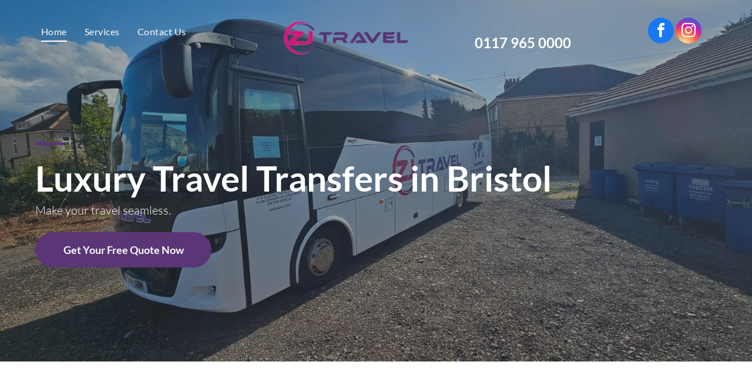

--- FILE ---
content_type: text/html;charset=utf-8
request_url: https://www.zjtravel.co.uk/
body_size: 29226
content:
<!doctype html >
<html xmlns="http://www.w3.org/1999/xhtml" lang="en"
      class="">
<head>
    <meta charset="utf-8">
    




































<script type="text/javascript">
    window._currentDevice = 'desktop';
    window.Parameters = window.Parameters || {
        HomeUrl: 'https://www.zjtravel.co.uk/',
        AccountUUID: '7bd398e210bf46e88708f84a88260623',
        SystemID: 'US_DIRECT_PRODUCTION',
        SiteAlias: 'ae15a830',
        SiteType: atob('RFVEQU9ORQ=='),
        PublicationDate: 'Mon Nov 17 10:49:02 UTC 2025',
        ExternalUid: null,
        IsSiteMultilingual: false,
        InitialPostAlias: '',
        InitialPostPageUuid: '',
        InitialDynamicItem: '',
        DynamicPageInfo: {
            isDynamicPage: false,
            base64JsonRowData: 'null',
        },
        InitialPageAlias: 'home',
        InitialPageUuid: 'b1a6fb1f1e9c4079b83d79d33a04b1ed',
        InitialPageId: '1180166529',
        InitialEncodedPageAlias: 'aG9tZQ==',
        InitialHeaderUuid: 'dcea784084f44e16864ab4fc9df1a3a8',
        CurrentPageUrl: '',
        IsCurrentHomePage: true,
        AllowAjax: false,
        AfterAjaxCommand: null,
        HomeLinkText: 'Back To Home',
        UseGalleryModule: false,
        CurrentThemeName: 'Layout Theme',
        ThemeVersion: '500000',
        DefaultPageAlias: '',
        RemoveDID: true,
        WidgetStyleID: null,
        IsHeaderFixed: false,
        IsHeaderSkinny: false,
        IsBfs: true,
        StorePageAlias: 'null',
        StorePagesUrls: 'e30=',
        IsNewStore: 'false',
        StorePath: '',
        StoreId: 'null',
        StoreVersion: 0,
        StoreBaseUrl: '',
        StoreCleanUrl: true,
        StoreDisableScrolling: true,
        IsStoreSuspended: false,
        HasCustomDomain: true,
        SimpleSite: false,
        showCookieNotification: false,
        cookiesNotificationMarkup: 'null',
        translatedPageUrl: '',
        isFastMigrationSite: false,
        sidebarPosition: 'NA',
        currentLanguage: 'en',
        currentLocale: 'en',
        NavItems: '{}',
        errors: {
            general: 'There was an error connecting to the page.<br/> Make sure you are not offline.',
            password: 'Incorrect name/password combination',
            tryAgain: 'Try again'
        },
        NavigationAreaParams: {
            ShowBackToHomeOnInnerPages: true,
            NavbarSize: -1,
            NavbarLiveHomePage: 'https://www.zjtravel.co.uk/',
            BlockContainerSelector: '.dmBody',
            NavbarSelector: '#dmNav:has(a)',
            SubNavbarSelector: '#subnav_main'
        },
        hasCustomCode: true,
        planID: '7',
        customTemplateId: 'null',
        siteTemplateId: 'null',
        productId: 'DM_DIRECT',
        disableTracking: false,
        pageType: 'FROM_SCRATCH',
        isRuntimeServer: true,
        isInEditor: false,
        hasNativeStore: false,
        defaultLang: 'en',
        hamburgerMigration: null,
        isFlexSite: false
    };

    window.Parameters.LayoutID = {};
    window.Parameters.LayoutID[window._currentDevice] = 6;
    window.Parameters.LayoutVariationID = {};
    window.Parameters.LayoutVariationID[window._currentDevice] = 5;
</script>





















<!-- Injecting site-wide to the head -->




<!-- End Injecting site-wide to the head -->

<!-- Inject secured cdn script -->


<!-- ========= Meta Tags ========= -->
<!-- PWA settings -->
<script>
    function toHash(str) {
        var hash = 5381, i = str.length;
        while (i) {
            hash = hash * 33 ^ str.charCodeAt(--i)
        }
        return hash >>> 0
    }
</script>
<script>
    (function (global) {
    //const cacheKey = global.cacheKey;
    const isOffline = 'onLine' in navigator && navigator.onLine === false;
    const hasServiceWorkerSupport = 'serviceWorker' in navigator;
    if (isOffline) {
        console.log('offline mode');
    }
    if (!hasServiceWorkerSupport) {
        console.log('service worker is not supported');
    }
    if (hasServiceWorkerSupport && !isOffline) {
        window.addEventListener('load', function () {
            const serviceWorkerPath = '/runtime-service-worker.js?v=3';
            navigator.serviceWorker
                .register(serviceWorkerPath, { scope: './' })
                .then(
                    function (registration) {
                        // Registration was successful
                        console.log(
                            'ServiceWorker registration successful with scope: ',
                            registration.scope
                        );
                    },
                    function (err) {
                        // registration failed :(
                        console.log('ServiceWorker registration failed: ', err);
                    }
                )
                .catch(function (err) {
                    console.log(err);
                });
        });

        // helper function to refresh the page
        var refreshPage = (function () {
            var refreshing;
            return function () {
                if (refreshing) return;
                // prevent multiple refreshes
                var refreshkey = 'refreshed' + location.href;
                var prevRefresh = localStorage.getItem(refreshkey);
                if (prevRefresh) {
                    localStorage.removeItem(refreshkey);
                    if (Date.now() - prevRefresh < 30000) {
                        return; // dont go into a refresh loop
                    }
                }
                refreshing = true;
                localStorage.setItem(refreshkey, Date.now());
                console.log('refereshing page');
                window.location.reload();
            };
        })();

        function messageServiceWorker(data) {
            return new Promise(function (resolve, reject) {
                if (navigator.serviceWorker.controller) {
                    var worker = navigator.serviceWorker.controller;
                    var messageChannel = new MessageChannel();
                    messageChannel.port1.onmessage = replyHandler;
                    worker.postMessage(data, [messageChannel.port2]);
                    function replyHandler(event) {
                        resolve(event.data);
                    }
                } else {
                    resolve();
                }
            });
        }
    }
})(window);
</script>
<!-- Add manifest -->
<!-- End PWA settings -->



<link rel="canonical" href="https://www.zjtravel.co.uk/">

<meta id="view" name="viewport" content="initial-scale=1, minimum-scale=1, maximum-scale=5, viewport-fit=cover">
<meta name="apple-mobile-web-app-capable" content="yes">

<!--Add favorites icons-->

<link rel="icon" type="image/x-icon" href="https://irp.cdn-website.com/ae15a830/site_favicon_16_1730310905281.ico"/>

<!-- End favorite icons -->
<link rel="preconnect" href="https://lirp.cdn-website.com/"/>



<!-- render the required CSS and JS in the head section -->
<script id='d-js-dmapi'>
    window.SystemID = 'US_DIRECT_PRODUCTION';

    if (!window.dmAPI) {
        window.dmAPI = {
            registerExternalRuntimeComponent: function () {
            },
            getCurrentDeviceType: function () {
                return window._currentDevice;
            },
            runOnReady: (ns, fn) => {
                const safeFn = dmAPI.toSafeFn(fn);
                ns = ns || 'global_' + Math.random().toString(36).slice(2, 11);
                const eventName = 'afterAjax.' + ns;

                if (document.readyState === 'complete') {
                    $.DM.events.off(eventName).on(eventName, safeFn);
                    setTimeout(function () {
                        safeFn({
                            isAjax: false,
                        });
                    }, 0);
                } else {
                    window?.waitForDeferred?.('dmAjax', () => {
                        $.DM.events.off(eventName).on(eventName, safeFn);
                        safeFn({
                            isAjax: false,
                        });
                    });
                }
            },
            toSafeFn: (fn) => {
                if (fn?.safe) {
                    return fn;
                }
                const safeFn = function (...args) {
                    try {
                        return fn?.apply(null, args);
                    } catch (e) {
                        console.log('function failed ' + e.message);
                    }
                };
                safeFn.safe = true;
                return safeFn;
            }
        };
    }

    if (!window.requestIdleCallback) {
        window.requestIdleCallback = function (fn) {
            setTimeout(fn, 0);
        }
    }
</script>

<!-- loadCSS function header.jsp-->






<script id="d-js-load-css">
/**
 * There are a few <link> tags with CSS resource in them that are preloaded in the page
 * in each of those there is a "onload" handler which invokes the loadCSS callback
 * defined here.
 * We are monitoring 3 main CSS files - the runtime, the global and the page.
 * When each load we check to see if we can append them all in a batch. If threre
 * is no page css (which may happen on inner pages) then we do not wait for it
 */
(function () {
  let cssLinks = {};
  function loadCssLink(link) {
    link.onload = null;
    link.rel = "stylesheet";
    link.type = "text/css";
  }
  
    function checkCss() {
      const pageCssLink = document.querySelector("[id*='CssLink']");
      const widgetCssLink = document.querySelector("[id*='widgetCSS']");

        if (cssLinks && cssLinks.runtime && cssLinks.global && (!pageCssLink || cssLinks.page) && (!widgetCssLink || cssLinks.widget)) {
            const storedRuntimeCssLink = cssLinks.runtime;
            const storedPageCssLink = cssLinks.page;
            const storedGlobalCssLink = cssLinks.global;
            const storedWidgetCssLink = cssLinks.widget;

            storedGlobalCssLink.disabled = true;
            loadCssLink(storedGlobalCssLink);

            if (storedPageCssLink) {
                storedPageCssLink.disabled = true;
                loadCssLink(storedPageCssLink);
            }

            if(storedWidgetCssLink) {
                storedWidgetCssLink.disabled = true;
                loadCssLink(storedWidgetCssLink);
            }

            storedRuntimeCssLink.disabled = true;
            loadCssLink(storedRuntimeCssLink);

            requestAnimationFrame(() => {
                setTimeout(() => {
                    storedRuntimeCssLink.disabled = false;
                    storedGlobalCssLink.disabled = false;
                    if (storedPageCssLink) {
                      storedPageCssLink.disabled = false;
                    }
                    if (storedWidgetCssLink) {
                      storedWidgetCssLink.disabled = false;
                    }
                    // (SUP-4179) Clear the accumulated cssLinks only when we're
                    // sure that the document has finished loading and the document 
                    // has been parsed.
                    if(document.readyState === 'interactive') {
                      cssLinks = null;
                    }
                }, 0);
            });
        }
    }
  

  function loadCSS(link) {
    try {
      var urlParams = new URLSearchParams(window.location.search);
      var noCSS = !!urlParams.get("nocss");
      var cssTimeout = urlParams.get("cssTimeout") || 0;

      if (noCSS) {
        return;
      }
      if (link.href && link.href.includes("d-css-runtime")) {
        cssLinks.runtime = link;
        checkCss();
      } else if (link.id === "siteGlobalCss") {
        cssLinks.global = link;
        checkCss();
      } 
      
      else if (link.id && link.id.includes("CssLink")) {
        cssLinks.page = link;
        checkCss();
      } else if (link.id && link.id.includes("widgetCSS")) {
        cssLinks.widget = link;
        checkCss();
      }
      
      else {
        requestIdleCallback(function () {
          window.setTimeout(function () {
            loadCssLink(link);
          }, parseInt(cssTimeout, 10));
        });
      }
    } catch (e) {
      throw e
    }
  }
  window.loadCSS = window.loadCSS || loadCSS;
})();
</script>



<script data-role="deferred-init" type="text/javascript">
    /* usage: window.getDeferred(<deferred name>).resolve() or window.getDeferred(<deferred name>).promise.then(...)*/
    function Def() {
        this.promise = new Promise((function (a, b) {
            this.resolve = a, this.reject = b
        }).bind(this))
    }

    const defs = {};
    window.getDeferred = function (a) {
        return null == defs[a] && (defs[a] = new Def), defs[a]
    }
    window.waitForDeferred = function (b, a, c) {
        let d = window?.getDeferred?.(b);
        d
            ? d.promise.then(a)
            : c && ["complete", "interactive"].includes(document.readyState)
                ? setTimeout(a, 1)
                : c
                    ? document.addEventListener("DOMContentLoaded", a)
                    : console.error(`Deferred  does not exist`);
    };
</script>
<style id="forceCssIncludes">
    /* This file is auto-generated from a `scss` file with the same name */

.videobgwrapper{overflow:hidden;position:absolute;z-index:0;width:100%;height:100%;top:0;left:0;pointer-events:none;border-radius:inherit}.videobgframe{position:absolute;width:101%;height:100%;top:50%;left:50%;transform:translateY(-50%) translateX(-50%);object-fit:fill}#dm video.videobgframe{margin:0}@media (max-width:767px){.dmRoot .dmPhotoGallery.newPhotoGallery:not(.photo-gallery-done){min-height:80vh}}@media (min-width:1025px){.dmRoot .dmPhotoGallery.newPhotoGallery:not(.photo-gallery-done){min-height:45vh}}@media (min-width:768px) and (max-width:1024px){.responsiveTablet .dmPhotoGallery.newPhotoGallery:not(.photo-gallery-done){min-height:45vh}}#dm [data-show-on-page-only]{display:none!important}#dmRoot div.stickyHeaderFix div.site_content{margin-top:0!important}#dmRoot div.stickyHeaderFix div.hamburger-header-container{position:relative}
    

</style>
<style id="cssVariables" type="text/css">
    :root {
  --color_1: rgba(255,255,255,1);
  --color_2: rgba(90, 54, 118, 1);
  --color_3: rgba(217, 17, 126, 1);
  --color_4: rgba(0, 0, 0, 1);
  --color_5: rgba(41, 40, 45, 1);
}
</style>


<style id="hideAnimFix">
  .dmDesktopBody:not(.editGrid) [data-anim-desktop]:not([data-anim-desktop='none']), .dmDesktopBody:not(.editGrid) [data-anim-extended] {
    visibility: hidden;
  }

  .dmDesktopBody:not(.editGrid) .dmNewParagraph[data-anim-desktop]:not([data-anim-desktop='none']), .dmDesktopBody:not(.editGrid) .dmNewParagraph[data-anim-extended] {
    visibility: hidden !important;
  }


  #dmRoot:not(.editGrid) .flex-element [data-anim-extended] {
    visibility: hidden;
  }

</style>



<style id="criticalCss">
    @charset "UTF-8";.clearfix:after,:not(.runtime-module-container) .layout-drawer,:not(.runtime-module-container) .layout-drawer-hamburger,:not(.runtime-module-container) .layout-drawer-overlay{visibility:hidden}@font-face{font-family:Lato;font-style:normal;font-weight:300;font-display:swap;src:url(https://irp.cdn-website.com/fonts/s/lato/v25/S6u9w4BMUTPHh7USSwiPGQ.woff2) format('woff2');unicode-range:U+0000-00FF,U+0131,U+0152-0153,U+02BB-02BC,U+02C6,U+02DA,U+02DC,U+0304,U+0308,U+0329,U+2000-206F,U+20AC,U+2122,U+2191,U+2193,U+2212,U+2215,U+FEFF,U+FFFD}@font-face{font-family:Lato;font-style:italic;font-weight:300;font-display:swap;src:url(https://irp.cdn-website.com/fonts/s/lato/v25/S6u_w4BMUTPHjxsI9w2_Gwft.woff2) format('woff2');unicode-range:U+0000-00FF,U+0131,U+0152-0153,U+02BB-02BC,U+02C6,U+02DA,U+02DC,U+0304,U+0308,U+0329,U+2000-206F,U+20AC,U+2122,U+2191,U+2193,U+2212,U+2215,U+FEFF,U+FFFD}@font-face{font-family:Lato;font-style:normal;font-weight:400;font-display:swap;src:url(https://irp.cdn-website.com/fonts/s/lato/v25/S6uyw4BMUTPHjx4wXg.woff2) format('woff2');unicode-range:U+0000-00FF,U+0131,U+0152-0153,U+02BB-02BC,U+02C6,U+02DA,U+02DC,U+0304,U+0308,U+0329,U+2000-206F,U+20AC,U+2122,U+2191,U+2193,U+2212,U+2215,U+FEFF,U+FFFD}@font-face{font-family:Lato;font-style:normal;font-weight:700;font-display:swap;src:url(https://irp.cdn-website.com/fonts/s/lato/v25/S6u9w4BMUTPHh6UVSwiPGQ.woff2) format('woff2');unicode-range:U+0000-00FF,U+0131,U+0152-0153,U+02BB-02BC,U+02C6,U+02DA,U+02DC,U+0304,U+0308,U+0329,U+2000-206F,U+20AC,U+2122,U+2191,U+2193,U+2212,U+2215,U+FEFF,U+FFFD}:root{--color_1:rgba(255,255,255,1);--color_2:rgba(90, 54, 118, 1);--color_3:rgba(217, 17, 126, 1);--color_4:rgba(0, 0, 0, 1);--color_5:rgba(41, 40, 45, 1)}.dmInner{min-height:100vh!important;position:relative;min-width:768px!important}.dmPopup,.dmPopupMask{position:fixed;left:0}[dmtemplateid*=amburger] .dmLayoutWrapper{overflow:hidden}.clearfix:after{clear:both;line-height:0;height:0}.clearfix:after,.clearfix:before{content:" ";display:table}.clearfix{display:inline-block}#dm .dmWidget .icon{font-size:26px}body.dmRoot #dm .dmOuter .dmInner .dmWidget .icon.hasFontIcon{height:26px;margin-top:-13px;line-height:normal;text-align:center;background-image:none}.dmRoot .hasFontIcon{background-image:none!important}.dmPopupMask{margin:0;display:none;width:10px;z-index:1000000999;top:0}#dmRoot .dmPopup,.dmPopup,.dmPopupClose:before,[data-display-type=block]{display:block}.dmPopup{text-align:left;top:10px;width:93%;z-index:1000009999!important;box-sizing:border-box;background:#f5f5f5;overflow-y:auto;height:100%}.dmPopup .dmPopupTitle{text-align:left;font:700 19px Helvetica,Arial;margin:20px 20px 35px;color:#999}.lh-1,button,input{line-height:normal}#dmPopup{opacity:0}.dmPopupClose,.dmPopupClose:before{position:absolute;visibility:visible}.dmPopupClose{border-radius:25px;width:27px;height:27px;z-index:1;background-color:rgba(255,255,255,.4);top:12px;right:12px}.dmPopupClose:before{font-size:20px;color:#000;top:3px;right:3px}body.dmDesktopBody:not(.mac) .data::-webkit-scrollbar{width:5px;height:5px}body.dmDesktopBody:not(.mac) .data::-webkit-scrollbar-track{background:rgba(0,0,0,.1)}body.dmDesktopBody:not(.mac) .data::-webkit-scrollbar-thumb{background:#c8c8c8;box-shadow:inset 0 1px 2px #454545;border-radius:45px}#dm .header-over-content #stickyHeaderSpacer{height:0!important}#dm .header-over-content .site_content{margin-top:0!important}.dmRespRow.fullBleedMode>.dmRespColsWrapper{width:100%!important;max-width:100%!important}.dmRespRow.fullBleedMode{padding-left:0!important;padding-right:0!important}#dm .dmRespRow .dmRespColsWrapper{display:flex}#dm .hasBackgroundOverlay:not(.dmPopupPage):not(.layout-drawer){position:relative!important}#dm .hasBackgroundOverlay:not(.hasExtraLayerOverlay):before{display:block!important;position:absolute!important;top:0!important;left:0!important;width:100%!important;height:100%!important;content:" "!important;border-radius:inherit}#dm .dmInner .dmWidget.align-center,.align-center{margin-left:auto;margin-right:auto}.text-align-center{text-align:center}body.fix-mobile-scrolling{overflow:initial}#dmRoot{text-decoration-skip-ink:none}.dmform-title{padding-right:15px;padding-left:15px}@media (min-width:1025px){#dmRoot.responsiveTablet #dm #dmStyle_outerContainer #dmStyle_innerContainer .showOnMedium{display:none!important}#dmRoot.responsiveTablet #dm [data-responsive-name=ResponsiveDesktopTopTabletHamburger] .site_content{margin-top:0!important}:root{--btn-text-font-size:18px}}@media (min-width:768px) and (max-width:1024px){#dmRoot.responsiveTablet #dm #dmStyle_outerContainer #dmStyle_innerContainer #hamburger-header-container~#stickyHeaderSpacer,#dmRoot.responsiveTablet #dm #dmStyle_outerContainer #dmStyle_innerContainer .showOnLarge{display:none!important}:root{--btn-text-font-size:18px}}@media (max-width:767px){#dmRoot.responsiveTablet #dm #dmStyle_outerContainer #dmStyle_innerContainer #hamburger-header-container~#stickyHeaderSpacer,#dmRoot.responsiveTablet #dm #dmStyle_outerContainer #dmStyle_innerContainer .showOnLarge{display:none!important}}body{-webkit-overflow-scrolling:touch}:not(.runtime-module-container) .layout-drawer{position:fixed;transform:translate(-100%,-100%)}:not(.runtime-module-container) .layout-drawer[data-origin=side-reverse]{transform:translate(100%,0)}:not(.runtime-module-container) .layout-drawer-overlay{opacity:0}.runtime-module-container{width:100%}.runtime-module-container[dmtemplateid*=amburger] #site_content,.runtime-module-container[dmtemplateid*=amburger] .dmInner{position:static}.runtime-module-container[dmtemplateid*=amburger] #site_content .site_content{position:relative}.runtime-module-container[dmtemplateid*=amburger] .dmLayoutWrapper{background-color:transparent}.runtime-module-container .hamburger-header-container{position:fixed;z-index:2;top:0;left:0;width:100%}.runtime-module-container .hamburger-header-container .hamburger-header{min-height:43px}.runtime-module-container .layout-drawer,.runtime-module-container .layout-drawer-hamburger,.runtime-module-container .layout-drawer-overlay{visibility:visible}.runtime-module-container[dmtemplateid*=amburger] .site_content{margin-top:59px}.runtime-module-container .layout-drawer,.runtime-module-container .layout-drawer-overlay{height:100%;position:fixed;top:0;left:0}.runtime-module-container .layout-drawer{background-color:#fff;width:75vw;transform:translate(-100%,0);overflow:auto;-webkit-overflow-scrolling:auto;z-index:13;display:flex;flex-direction:column}.runtime-module-container .layout-drawer .dmRespRow:not(.dmPlaceHolderRespRow) .dmRespColsWrapper .dmRespCol:not(.content-removed):only-child:empty{min-height:0}.runtime-module-container .layout-drawer[data-origin=side-reverse]{transform:translate(100%,0);left:auto;right:0}.runtime-module-container .layout-drawer-overlay{width:100vw;background-color:rgba(0,0,0,.4);opacity:0;z-index:6}body:not([data-flex-site]) .layout-drawer .dmRespRow:not(:first-of-type):not(:last-of-type){flex:1 1 auto}.layout-drawer-hamburger{background:0 0;-webkit-appearance:none;appearance:none;position:fixed;left:18px;margin-left:env(safe-area-inset-left);padding:17px 11px;z-index:14;width:52px;height:52px;color:#787878;display:flex;flex-direction:column;border:0;justify-content:space-between;align-items:stretch;top:18px;border-radius:0}.layout-drawer-hamburger:not(:focus){outline:unset}.layout-drawer-hamburger .hamburger__slice{display:block;height:0;width:100%;border:1px solid currentColor;transform-origin:center}@media (max-width:767px){.layout-drawer-hamburger{background:0 0;-webkit-appearance:none;appearance:none;position:fixed;left:10px;margin-left:env(safe-area-inset-left);padding:13px 9px;z-index:14;width:40px;height:40px;color:#787878;display:flex;flex-direction:column;border:0;justify-content:space-between;align-items:stretch;top:10px;border-radius:0}.layout-drawer-hamburger:not(:focus){outline:unset}.layout-drawer-hamburger .hamburger__slice{display:block;height:0;width:100%;border:1px solid currentColor;transform-origin:center}}.hamburger-reverse .layout-drawer-hamburger{left:auto;right:10px;margin-right:env(safe-area-inset-right)}#dm-outer-wrapper #hamburger-header-container #hamburger-header .dmRespCol{display:flex;flex-direction:column;justify-content:center}nav{display:block}html{font-family:Source Sans Pro;-webkit-text-size-adjust:100%;-ms-text-size-adjust:100%}h1{font-size:2em;margin:.67em 0}b,strong{font-weight:700}hr{box-sizing:content-box;height:0}img{border:0;max-width:100%;-ms-interpolation-mode:bicubic;display:inline-block}button,input{font-family:inherit;font-size:100%;margin:0}button{text-transform:none;-webkit-appearance:button}button::-moz-focus-inner,input::-moz-focus-inner{border:0;padding:0}*,:after,:before{box-sizing:border-box}.dmRespRow{padding-top:15px;padding-bottom:15px}.dmRespRow:after,.dmRespRow:before{content:" ";display:table}.dmRespRow:after{clear:both}.dmRespRow,.dmRespRow .dmRespColsWrapper{max-width:960px;position:relative;margin:0 auto;width:100%}@media screen and (min-width:1200px){.rows-1200 .dmRespRow:not(.fullBleedMode) .dmRespColsWrapper{max-width:1200px}}.dmHeader,.dmRespRow .dmRespCol>*{max-width:100%}.dmRespRow .dmRespCol{position:relative;width:100%;display:inline-block;vertical-align:top;float:left}.dmDesktopBody .dmRespRow .large-2{position:relative;width:16.66667%}.dmDesktopBody .dmRespRow .large-3{position:relative;width:25%}.dmDesktopBody .dmRespRow .large-4{position:relative;width:33.33333%}.dmDesktopBody .dmRespRow .large-12{position:relative;width:100%}.socialHubIcon,[class*=" dm-common-icons-"],[class*=" dm-social-icons-"]{font-family:dm-social-icons!important;speak:none;font-style:normal;font-weight:400;font-variant:normal;text-transform:none;line-height:1;-webkit-font-smoothing:antialiased;-moz-osx-font-smoothing:grayscale}.dm-social-icons-facebook:before{content:"\ea90"}.dm-social-icons-instagram:before{content:"\ea92"}.dm-social-icons-twitter:before{content:"\ea96"}.dm-social-icons-youtube:before{content:"\ea9d"}[class*=" dm-common-icons-"]{font-family:dm-common-icons!important}.dm-common-icons-close:before{content:"\e901"}#dm div.dmContent [class*=" icon-"],[class*=" icon-"]{font-family:FontAwesome!important;font-weight:400;font-style:normal;text-decoration:inherit;-webkit-font-smoothing:antialiased}[class*=" icon-"]:before{text-decoration:none;display:inline-block;speak:none}a [class*=" icon-"]{display:inline}[class*=" icon-"]{display:inline;width:auto;height:auto;line-height:normal;vertical-align:baseline;background-image:none;background-position:0 0;background-repeat:repeat;margin-top:0}.icon-star:before{content:"\f005"}.icon-angle-down:before{content:"\f107"}#dm .dmRespRow .dmRespCol>.dmWidget{overflow:initial}@media (min-width:768px){.hamburger-reverse .layout-drawer-hamburger{right:18px}#dm .dmRespRow .dmRespCol>.dmWidget{width:280px;max-width:100%}}@media (max-width:767px){#dm .dmInner .dmWidget{width:100%}}#dm .dmInner .dmWidget:not(.displayNone){display:inline-block}#dm .dmInner .dmWidget:not(.flexButton):not(.displayNone)[data-display-type=block]{display:block}#dm .dmInner .dmWidget{text-decoration:none;margin:10px 0;clear:both;position:relative;text-align:center;line-height:22px;box-shadow:none;background-image:none;padding:0;height:auto;border-style:solid;white-space:nowrap}#dm .dmInner .dmWidget:after{content:"";display:inline-block;height:100%;vertical-align:middle;width:0;margin-right:-.25em}#dm .dmInner .dmWidget .iconBg{position:absolute;left:0;width:50px;top:50%;margin-top:-13px}#dm .dmWidget .text{display:inline-block;vertical-align:middle;font-size:1.125em;line-height:normal;white-space:normal;padding:10px 7px;max-width:98%}html:not(.ios-preview) #dm .hasStickyHeader .dmInner div.dmHeaderContainer{position:fixed!important;z-index:101;width:100%;min-width:768px}#dm .header-over-content .dmHeaderContainer{position:absolute;z-index:101;width:100%}.dmNewParagraph[data-version]{line-height:initial}.dmNewParagraph[data-version] .text-align-center{text-align:center!important}.dmNewParagraph[data-version] [class*=size-]{width:auto!important;height:auto!important}.dmNewParagraph[data-version] h1,.dmNewParagraph[data-version] h2,.dmNewParagraph[data-version] p{margin-top:0;margin-bottom:0}.dmNewParagraph[data-version] a{vertical-align:initial}@media (max-width:767px){.dmRoot .dmNewParagraph[data-version] .m-text-align-center{text-align:center!important}}.imageWidget{position:relative}.imageWidget a{font-style:italic;text-align:center}.socialHubIcon{display:flex!important;align-items:center;justify-content:center}.socialHubIcon.style6{background:#617379}.style6.dmSocialFacebook{background:#1877f2}.style6.dmSocialInstagram{background:radial-gradient(circle at 30% 107%,#fdf497 0,#fdf497 5%,#fd5949 45%,#d6249f 60%,#285aeb 90%)!important}*{border:0 solid #333;scrollbar-arrow-color:#fff;scrollbar-track-color:#F2F2F2;scrollbar-face-color:silver;scrollbar-highlight-color:silver;scrollbar-3dlight-color:silver;scrollbar-shadow-color:silver;scrollbar-darkshadow-color:silver;scrollbar-width:12px}body{width:100%;overflow:hidden;-webkit-text-size-adjust:100%!important;-ms-text-size-adjust:100%!important}A IMG{border:none}h1,h2,h3,ul{margin-left:0;margin-right:0}.dmInner *{-webkit-font-smoothing:antialiased}span.oneIcon:before{display:inline-block}.clearfix,a,img,li,ul{vertical-align:top}#site_content{position:relative}.dmOuter{word-wrap:break-word}.dmInner{font-size:16px;background:#fff;color:#666}.dmDesktopBody .dmInner{min-width:960px}.dmInner a{color:#463939;outline:0;vertical-align:inherit}.dmInner ul:not(.defaultList){padding:0}.dmHeader{background:#68ccd1;color:#666;text-align:center;position:relative;width:100%}DIV.dmBody{padding:0;clear:both}.dmContent{margin:0;padding:0}#site_content ul:not(.defaultList){-webkit-padding-start:0;-moz-padding-start:0;list-style-position:inside}.dmRespRowsWrapper{max-width:960px;margin:0 auto}.dmRespCol>[dmle_extension]:not(:first-child){margin-top:10px}.dmLargeBody .imageWidget:not(.displayNone){display:inline-block;max-width:100%}#dm .dmRespColsWrapper,.dmStandardDesktop{display:block}.imageWidget:not(.displayNone) img{width:100%}h3{font-weight:400;font-size:23px}.dmNewParagraph{text-align:left;margin:8px 0;padding:2px 0}.dmLargeBody .dmRespRowsWrapper>.dmRespRow .dmRespCol,.dmLargeBody .fHeader .dmRespRow .dmRespCol{padding-left:.75%;padding-right:.75%}.dmLargeBody .dmRespRowsWrapper>.dmRespRow .dmRespCol:first-child,.dmLargeBody .fHeader .dmRespRow .dmRespCol:first-child{padding-left:0;padding-right:1.5%}.dmLargeBody .dmRespRowsWrapper>.dmRespRow .dmRespCol:last-child,.dmLargeBody .fHeader .dmRespRow .dmRespCol:last-child{padding-right:0;padding-left:1.5%}.dmLargeBody .dmRespRowsWrapper>.dmRespRow .dmRespCol:only-child{padding-left:0;padding-right:0}#dmFirstContainer .dmRespRowsWrapper:after,#dmFirstContainer .dmRespRowsWrapper:before{content:"";display:table}.dmLinksMenu>ul{display:block;margin:0;font-size:inherit}#dm .dmWidget:not([data-buttonstyle]) .iconBg,#dm h3.dmwidget-title[hide=true],.main-navigation.unifiednav .unifiednav__container .unifiednav__item:not(.unifiednav__item_has-sub-nav) .icon{display:none}.dmRespRow:not(.dmPlaceHolderRespRow) .dmRespColsWrapper .dmRespCol:not(.content-removed).empty-column,.dmRespRow:not(.dmPlaceHolderRespRow) .dmRespColsWrapper .dmRespCol:not(.content-removed):only-child:empty{min-height:100px}.dmRespRow:not(.dmPlaceHolderRespRow) .dmRespCol:not(.content-removed).empty-column,.dmRespRow:not(.dmPlaceHolderRespRow) .dmRespCol:not(.content-removed):empty{min-height:1px}.dmRespRow:not(.dmPlaceHolderRespRow) .dmRespColsWrapper .dmRespCol:not(.content-removed):only-child.empty-column{min-height:100px}.dmStandardDesktop{margin:0 auto}#dm .dmwidget-title{margin:10px 0;font-size:23px;text-shadow:none;text-align:left;text-transform:capitalize;overflow:hidden;white-space:nowrap;text-overflow:ellipsis;word-wrap:normal}#dm .dmDivider{display:block;margin:10px 0}.dmSpacer{border:0;height:15px}.dmSocialHub{clear:both}#dm .dmSocialHub a{display:inline-block;text-decoration:none;margin:0;vertical-align:bottom}.dmSocialHub>div{text-align:inherit}a span.socialHubIcon{width:36px;height:36px;font-size:31px;display:inline-block;text-align:center;margin-right:0;margin-bottom:5px;line-height:36px;box-sizing:content-box;background-image:none!important}.socialHubIcon.style6,.socialHubIcon.style8{font-size:24px;padding:4px;border-radius:50%;color:#fff}.socialHubIcon.style8{background:#000}#dm .dmSocialHub .socialHubWrapper{display:inline-block;max-width:100%}body{background-color:#eee}.dmDivider{min-height:2px;border:currentColor;color:grey;background:0 0}#dm .dmDividerWrapper{display:block}.main-navigation.unifiednav{display:flex;justify-content:flex-start;align-items:stretch;overflow:visible}.main-navigation.unifiednav ul{list-style:none;padding:0;margin:0;font-size:1rem}.main-navigation.unifiednav .unifiednav__container{display:flex;justify-content:flex-start;list-style:none}.main-navigation.unifiednav .unifiednav__container>.unifiednav__item-wrap{display:flex;justify-content:flex-start;position:relative;font-weight:400}.main-navigation.unifiednav .unifiednav__container:not([data-depth])>.unifiednav__item-wrap::after,.main-navigation.unifiednav .unifiednav__container:not([data-depth])>.unifiednav__item-wrap::before{content:'';-ms-grid-row-align:center;align-self:center;font-weight:700}.main-navigation.unifiednav .unifiednav__container>.unifiednav__item-wrap>.unifiednav__item{display:flex;justify-content:flex-start;align-items:center;flex-direction:row;color:inherit;text-decoration:none;position:relative;padding:12px 15px;margin:0;font-weight:inherit;letter-spacing:.03em}.main-navigation.unifiednav .unifiednav__container:not([data-depth])>.unifiednav__item-wrap>.unifiednav__item{padding:0 15px}.main-navigation.unifiednav .unifiednav__container>.unifiednav__item-wrap>.unifiednav__item .nav-item-text{white-space:nowrap}.main-navigation.unifiednav .unifiednav__container:not([data-depth])>.unifiednav__item-wrap>.unifiednav__item .nav-item-text::after,.main-navigation.unifiednav .unifiednav__container:not([data-depth])>.unifiednav__item-wrap>.unifiednav__item .nav-item-text::before{content:'';width:100%;height:0;border:0 solid transparent;border-top-color:currentColor;display:block;opacity:0}.main-navigation.unifiednav .unifiednav__container:not([data-depth])>.unifiednav__item-wrap>.unifiednav__item.dmNavItemSelected .nav-item-text::after,.main-navigation.unifiednav .unifiednav__container:not([data-depth])>.unifiednav__item-wrap>.unifiednav__item.dmNavItemSelected .nav-item-text::before{opacity:1}.main-navigation.unifiednav.effect-bottom,.main-navigation.unifiednav.effect-bottom2{padding:calc(12px - .2em - 2px) 15px}.main-navigation.unifiednav.effect-bottom .unifiednav__container:not([data-depth])>.unifiednav__item-wrap>.unifiednav__item .nav-item-text::after,.main-navigation.unifiednav.effect-bottom .unifiednav__container:not([data-depth])>.unifiednav__item-wrap>.unifiednav__item .nav-item-text::before,.main-navigation.unifiednav.effect-bottom2 .unifiednav__container:not([data-depth])>.unifiednav__item-wrap>.unifiednav__item .nav-item-text::after,.main-navigation.unifiednav.effect-bottom2 .unifiednav__container:not([data-depth])>.unifiednav__item-wrap>.unifiednav__item .nav-item-text::before{transform:scaleX(0);border-top-width:2px}.main-navigation.unifiednav.effect-bottom .unifiednav__container:not([data-depth])>.unifiednav__item-wrap>.unifiednav__item .nav-item-text::after,.main-navigation.unifiednav.effect-bottom2 .unifiednav__container:not([data-depth])>.unifiednav__item-wrap>.unifiednav__item .nav-item-text::after{margin-top:.2em}.main-navigation.unifiednav.effect-bottom .unifiednav__container:not([data-depth])>.unifiednav__item-wrap>.unifiednav__item .nav-item-text::before,.main-navigation.unifiednav.effect-bottom2 .unifiednav__container:not([data-depth])>.unifiednav__item-wrap>.unifiednav__item .nav-item-text::before{margin-bottom:.2em;border-top-color:transparent}.main-navigation.unifiednav.effect-bottom .unifiednav__container:not([data-depth])>.unifiednav__item-wrap>.unifiednav__item.dmNavItemSelected .nav-item-text::after,.main-navigation.unifiednav.effect-bottom .unifiednav__container:not([data-depth])>.unifiednav__item-wrap>.unifiednav__item.dmNavItemSelected .nav-item-text::before,.main-navigation.unifiednav.effect-bottom2 .unifiednav__container:not([data-depth])>.unifiednav__item-wrap>.unifiednav__item.dmNavItemSelected .nav-item-text::after,.main-navigation.unifiednav.effect-bottom2 .unifiednav__container:not([data-depth])>.unifiednav__item-wrap>.unifiednav__item.dmNavItemSelected .nav-item-text::before{transform:scaleX(1)}.main-navigation.unifiednav.effect-bottom2 .unifiednav__container:not([data-depth])>.unifiednav__item-wrap>.unifiednav__item .nav-item-text::after,.main-navigation.unifiednav.effect-bottom2 .unifiednav__container:not([data-depth])>.unifiednav__item-wrap>.unifiednav__item .nav-item-text::before{transform-origin:left}.main-navigation.unifiednav:not(.unifiednav_vertical)>.unifiednav__container{justify-content:inherit}#dm .p_hfcontainer nav.main-navigation.unifiednav{min-width:9em!important;text-align:initial!important}#dm .main-navigation.unifiednav[data-nav-structure=VERTICAL] .unifiednav__container{flex-direction:column;flex:1 1 100%}#dm .main-navigation.unifiednav[data-nav-structure=VERTICAL] .unifiednav__container>.unifiednav__item-wrap>.unifiednav__item{padding:8px 0;margin:0}#dm .main-navigation.unifiednav[data-nav-structure=VERTICAL] .unifiednav__container>.unifiednav__item-wrap>.unifiednav__item .nav-item-text{white-space:initial}#dm .main-navigation.unifiednav[data-nav-structure=VERTICAL] .unifiednav__container:not([data-depth])>.unifiednav__item-wrap{flex-direction:column}#dm .main-navigation.unifiednav[data-nav-structure=VERTICAL] .unifiednav__container:not([data-depth])>.unifiednav__item-wrap::after{content:''!important;width:100%;height:0;color:#d1d1d1;align-self:flex-start;border:0 solid currentColor}#dm .main-navigation.unifiednav[data-nav-structure=VERTICAL][layout-main=vertical_nav_layout_2] .unifiednav__container:not([data-depth])>.unifiednav__item-wrap>.unifiednav__item{padding:5px 0}#dm .main-navigation.unifiednav[data-nav-structure=VERTICAL][data-show-vertical-sub-items=HIDE]>.unifiednav__container:not([data-depth])>.unifiednav__item-wrap .unifiednav__item.dmNavItemSelected>.nav-item-text .icon::before{transform:rotate(180deg)}#dm .main-navigation.unifiednav:not([data-nav-structure=VERTICAL])>.unifiednav__container{flex-wrap:wrap;justify-content:inherit}#dm .main-navigation.unifiednav:not([data-nav-structure=VERTICAL])>.unifiednav__container .nav-item-text::before{text-align:left}#dm .main-navigation.unifiednav:not([data-nav-structure=VERTICAL]) .unifiednav__container:not([data-depth])>.unifiednav__item-wrap:not(:last-child)::after,#dm .main-navigation.unifiednav:not([data-nav-structure=VERTICAL]) .unifiednav__container:not([data-depth])>.unifiednav__item-wrap:not(:last-child)::before,#dm .main-navigation.unifiednav:not([data-nav-structure=VERTICAL])[data-divider]:not([data-direction=RIGHT]) .unifiednav__container:not([data-depth])>.unifiednav__item-wrap:not(:last-child)::before{content:''}#dm .dmBody .dmRespRowsWrapper{max-width:none;background-color:transparent}.dmLargeBody .dmRespRow{width:100%;max-width:none;margin-left:0;margin-right:0;padding-left:40px;padding-right:40px}.dm-bfs.dm-layout-home div.dmInner{background-color:#fff}.dmStandardDesktop .dmHeader{background-color:#68ccd1;max-width:100%}#dm div.dmRespCol>*{line-height:1.5}#dm div.dmContent h1,#dm div.dmContent h2,#dm div.dmContent h3,#dm div.dmInner{line-height:initial}#dm div.dmInner h1,#dm div.dmInner h2,#dm div.dmInner h3{font-family:Montserrat,"Montserrat Fallback"}#dm DIV.dmInner{background-repeat:no-repeat;background-image:url(https://irt-cdn.multiscreensite.com/ce0bb35f932b47bb809d0e37905542ba/dms3rep/multi/site_background_education-2087x1173.jpg);background-size:cover;background-position:50% 0}#dm div.dmOuter div.dmInner{background-position:center center;background-repeat:repeat;background-size:auto}#dm div.dmInner,#dm div.dmInner .dmRespCol{font-weight:300;color:rgba(147,147,147,1);font-family:Roboto,"Roboto Fallback";font-size:16px}#dm .dmNewParagraph a,#dm div.dmNewParagraph a{text-decoration:underline;color:rgba(147,147,147,1)}.dmLargeBody .dmBody .dmRespRowsWrapper{background-color:transparent}#dm .dmRespCol div.dmNewParagraph,#dm div.dmInner,#dm div.dmInner .dmRespCol{color:var(--color_4);font-family:Lato,"Lato Fallback"}#dm div.dmNewParagraph p{color:#000;direction:ltr;font-family:Lato,"Lato Fallback";font-weight:300;font-style:normal;text-decoration:#000}#dm .dmNewParagraph a,#dm div.dmNewParagraph a{color:var(--color_2)}#dm div.dmContent h1,#dm div.dmContent h2,#dm div.dmContent h3{color:#000;direction:ltr;font-family:Lato,"Lato Fallback";font-weight:700;font-style:normal}#dm div.dmContent h1{text-decoration:#000;font-size:60px}#dm div.dmContent .dmNewParagraph[data-version] h1{text-decoration:inherit}#dm div.dmContent .dmNewParagraph[data-version] h1 *,#dm div.dmContent h2{text-decoration:#000}#dm div.dmContent h2{font-size:45px}#dm div.dmContent .dmNewParagraph[data-version] h2{text-decoration:inherit}#dm div.dmContent .dmNewParagraph[data-version] h2 *,#dm div.dmContent h3{text-decoration:#000}#dm DIV.dmOuter DIV.dmInner{background-image:none;background-color:var(--color_1)}#dm .dmRespCol div.dmNewParagraph,#dm div.dmInner,#dm div.dmInner .dmRespCol{font-size:18px}#dm div.dmContent h3{font-size:30px}#dm .dmContent .dmRespRow .dmRespCol{margin:0;padding:0}@media all{:root{--btn-text-direction:ltr;--btn-border-r-color:var(--btn-border-color);--btn-border-l-color:var(--btn-border-color);--btn-border-b-width:var(--btn-border-width);--btn-border-width:1px;--btn-border-radius:50px;--btn-border-t-width:var(--btn-border-width);--btn-border-tl-radius:var(--btn-border-radius);--btn-border-br-radius:var(--btn-border-radius);--btn-border-bl-radius:var(--btn-border-radius);--btn-bg-color:var(--color_2);--btn-border-color:var(--color_2);--btn-border-tr-radius:var(--btn-border-radius);--btn-border-r-width:var(--btn-border-width);--btn-border-b-color:var(--btn-border-color);--btn-border-l-width:var(--btn-border-width);--btn-border-t-color:var(--btn-border-color);--btn-text-align:center;--btn-text-color:var(--color_1);--btn-text-decoration:none;--btn-text-font-weight:700;--btn-text-font-family:Lato,"Lato Fallback";--btn-icon-color:rgb(247, 247, 247);--btn-icon-fill:rgb(247, 247, 247);--btn-icon-wrpr-display:none;--btn-hover-border-b-color:var(--btn-hover-border-color);--btn-hover-bg:var(--color_3);--btn-hover-border-t-color:var(--btn-hover-border-color);--btn-hover-border-r-color:var(--btn-hover-border-color);--btn-hover-border-l-color:var(--btn-hover-border-color);--btn-hover-border-color:var(--color_2);--btn-hover-text-color:var(--btn-text-color);--btn-hover-text-font-weight:var(--btn-text-font-weight);--btn-hover-text-decoration:var(--btn-text-decoration);--btn-hover-text-font-style:var(--btn-text-font-style)}}@media (min-width:0px) and (max-width:767px){:root{--btn-text-font-size:18px}}#dm .dmWidget:not([data-buttonstyle]){border-radius:50px}#dm .dmWidget:not([data-buttonstyle]) .text{padding:10px 0}#dm div.dmInner #site_content .dmWidget{background-color:var(--btn-bg-color);border-color:var(--btn-border-color);border-bottom-color:var(--btn-border-b-color);border-left-color:var(--btn-border-l-color);border-right-color:var(--btn-border-r-color);border-top-color:var(--btn-border-t-color);border-radius:var(--btn-border-radius);border-bottom-left-radius:var(--btn-border-bl-radius);border-bottom-right-radius:var(--btn-border-br-radius);border-top-left-radius:var(--btn-border-tl-radius);border-top-right-radius:var(--btn-border-tr-radius);border-width:var(--btn-border-width);border-bottom-width:var(--btn-border-b-width);border-left-width:var(--btn-border-l-width);border-right-width:var(--btn-border-r-width);border-top-width:var(--btn-border-t-width);direction:var(--btn-text-direction);text-align:var(--btn-text-align)}#dm div.dmInner #site_content .dmWidget span.text{color:var(--btn-text-color);font-family:var(--btn-text-font-family);font-size:var(--btn-text-font-size);font-weight:var(--btn-text-font-weight);text-decoration:var(--btn-text-decoration)}#dm div.dmInner #site_content .dmWidget span.icon{color:var(--btn-icon-color);fill:var(--btn-icon-fill)}#dm div.dmInner #site_content .dmWidget:not([data-buttonstyle]) .iconBg{display:var(--btn-icon-wrpr-display)}#dm .p_hfcontainer .main-navigation.unifiednav:not(.unifiednav_vertical) .unifiednav__container:not([data-depth])>.unifiednav__item-wrap:not(:last-child)::after,#dm .p_hfcontainer .main-navigation.unifiednav:not(.unifiednav_vertical) .unifiednav__container:not([data-depth])>.unifiednav__item-wrap:not(:last-child)::before{font-size:14px!important}#dm .p_hfcontainer div.u_1265095453 img,#dm .p_hfcontainer div.u_1999008451 img{border-radius:0!important;-moz-border-radius:0!important;-webkit-border-radius:0!important}#dm .p_hfcontainer nav.u_1480649423{color:#fff!important}#dm .p_hfcontainer nav.u_1480649423.main-navigation.unifiednav .unifiednav__container:not([data-depth])>.unifiednav__item-wrap>.unifiednav__item.dmNavItemSelected{color:var(--color_1)!important;font-weight:400!important}#dm .p_hfcontainer .u_1480649423.main-navigation.unifiednav .unifiednav__container:not([data-depth])>.unifiednav__item-wrap>.unifiednav__item{justify-content:flex-start!important;text-align:left!important;padding-top:12px!important;padding-bottom:12px!important}#dm .dmInner div.u_hcontainer,#dm .p_hfcontainer div.u_1874618088{top:0!important;left:0!important;width:100%!important;height:auto!important;text-align:center!important;position:relative!important;min-width:0!important;float:none!important}#dm .p_hfcontainer .u_1480649423.main-navigation.unifiednav[data-nav-structure=VERTICAL] .unifiednav__container:not([data-depth])>.unifiednav__item-wrap::after{align-self:flex-start!important}#dm .p_hfcontainer nav.u_1480649423.main-navigation.unifiednav .unifiednav__container:not([data-depth])>.unifiednav__item-wrap>.unifiednav__item{color:var(--color_1)!important;font-weight:400!important;font-size:20px!important}#dm .p_hfcontainer div.u_1373787681 .socialHubIcon{background-color:var(--color_2)!important;color:var(--color_3)!important;border-color:var(--color_3)!important}#dm .p_hfcontainer div#hamburger-header,div#dm .header-over-content .dmInner .dmHeader:not(.scroll-responder_set){background-color:rgba(0,0,0,0)!important}#dm .dmInner div.dmHeader,#dm .dmInner div.dmHeader.u_hcontainer,#dm .dmInner div.u_hcontainer{background-color:var(--color_1)!important;box-shadow:none!important;-moz-box-shadow:none!important;-webkit-box-shadow:none!important}#dm .p_hfcontainer nav.u_1298171577.main-navigation.unifiednav .unifiednav__container:not([data-depth])>.unifiednav__item-wrap>.unifiednav__item{color:var(--color_1)!important}#dm .dmInner div.u_hcontainer{max-width:100%!important;padding:25px 0 20px!important;margin:0 auto!important}#dm .dmInner div.dmHeader.u_hcontainer{padding-bottom:20px!important;padding-top:25px!important}#dm .dmInner div.fHeader .dmHeader[freeheader=true]{padding:15px 0!important}.fHeader #hcontainer.dmHeader[freeheader=true]{padding-top:initial!important;padding-bottom:initial!important}#dm .dmInner div.fHeader.dmHeaderContainer #hcontainer.dmHeader[freeheader=true]{margin:0!important;padding:30px 0!important}#dm .p_hfcontainer #hamburger-header{background-color:var(--color_1)!important}[dmtemplateid=Hamburger] .site_content{margin-top:106.47px!important}#dm .p_hfcontainer div.u_1874618088{max-width:none!important;margin:0 auto!important;padding:15px 40px!important}#dm .p_hfcontainer #hamburger-drawer.layout-drawer:not([data-origin=top]){width:35vw!important}#dm .p_hfcontainer .u_1373787681 .socialHubInnerDiv a{margin-right:14px!important}#dm .p_hfcontainer .u_1373787681 .socialHubIcon{width:30px!important;height:30px!important;font-size:20px!important;line-height:30px!important}#dm .p_hfcontainer .u_1373787681 .socialHubIcon:after{width:38px!important;height:30px!important}#dm .p_hfcontainer div.u_1403951129{padding:0!important;margin:0!important}#dm .p_hfcontainer div.u_1635474920{margin-top:0!important;padding:0!important}#dm .p_hfcontainer div.u_1017367965,#dm .p_hfcontainer div.u_1639794351{top:0!important;left:0!important;width:100%!important;height:auto!important;text-align:left!important;padding:2px 0!important}#dm .p_hfcontainer div.u_1639794351{display:block!important;float:none!important;position:relative!important;max-width:100%!important;min-width:0!important;margin:0 auto 8px 0!important}#dm .p_hfcontainer div.u_1017367965,#dm .p_hfcontainer div.u_1373787681,#dm .p_hfcontainer nav.u_1480649423{position:relative!important;max-width:calc(100% - 0px)!important}#dm .p_hfcontainer div.u_1017367965{display:block!important;float:none!important;min-width:25px!important;margin:16px auto 8px!important}#dm .p_hfcontainer div.u_1373787681,#dm .p_hfcontainer nav.u_1480649423{float:none!important;min-width:25px!important;padding:0!important;top:0!important;left:0!important;height:auto!important}#dm .p_hfcontainer nav.u_1480649423{width:892.99px!important;justify-content:flex-start!important;align-items:stretch!important;text-align:start!important;margin:70px 0 0!important}#dm .p_hfcontainer div.u_1373787681{width:100%!important;text-align:left!important;display:block!important;margin:38px auto 0!important}#dm .p_hfcontainer div.u_1807760124{padding-top:30px!important;margin-top:0!important;padding-right:50px!important;padding-left:50px!important}#dm .p_hfcontainer div.u_1523149155{margin-top:0!important;padding:0 50px 100px!important}#dm .p_hfcontainer div#hamburger-header{box-shadow:none!important;-moz-box-shadow:none!important;-webkit-box-shadow:none!important;background-image:none!important;background-repeat:repeat!important;background-size:auto!important;background-position:0 0!important}#dm .p_hfcontainer div#hamburger-drawer.layout-drawer{background-color:var(--color_3)!important}#dm .p_hfcontainer div.u_1011877113{width:auto!important;padding:0 40px!important;margin:0!important}#dm .p_hfcontainer div.u_1265095453,#dm .p_hfcontainer div.u_1999008451{float:none!important;position:relative!important;padding:0!important;min-width:25px!important;text-align:center!important;display:block!important}#dm .p_hfcontainer div.u_1265095453{top:0!important;left:0!important;width:170px!important;max-width:100%!important;margin:0 707px 0 0!important}.stickyHeaderSpacer{height:115px!important}[dmtemplateid=Hamburger].runtime-module-container .layout-drawer-hamburger{top:7.24px!important}@media (min-width:768px) and (max-width:1024px){.responsiveTablet [dmtemplateid=Hamburger].runtime-module-container .layout-drawer-hamburger{top:11.71px!important}}[dmtemplateid=Hamburger] .layout-drawer-hamburger.hamburger-on-header{color:transparent!important;background-color:rgba(0,0,0,0)!important}#dm .p_hfcontainer div.u_1999008451{top:0!important;left:0!important;width:calc(100% - 87px)!important;max-width:256.98px!important;height:auto!important;min-height:auto!important;margin:6px auto 0!important}#dm .p_hfcontainer div.u_1210116022,div.u_1210116022{width:calc(100% - 0px)!important;height:auto!important;min-height:auto!important;padding:2px 0!important;float:none!important;left:0!important;position:relative!important}div.u_1210116022{top:0!important;max-width:100%!important;min-width:25px!important}#dm .p_hfcontainer div.u_1210116022{top:0!important;max-width:366.85px!important;min-width:25px!important;margin:23px 0 8px!important}#dm .p_hfcontainer div.u_1848993232{padding:0!important}@media (min-width:1025px){.responsiveTablet .stickyHeaderSpacer{height:82.22px!important}}#dm .dmBody div.dmform-error{font-style:normal!important}#dm .dmBody .u_1059539968:before{opacity:.5!important;background-color:#fff!important}#dm .dmBody div.u_1258575868 hr{color:var(--color_2)!important;background:0 0!important;height:0!important;background-size:initial!important;min-height:0!important;border-color:currentColor!important;border-width:5px 1px 1px!important;border-top-style:solid!important}#dm .d-page-1716942098 DIV.dmInner,#dm .dmBody div.u_1059539968{background-size:cover!important;background-repeat:no-repeat!important}#dm .dmBody div.u_1313452483 input:not([type=submit]){background-color:var(--color_1)!important}#dm .dmBody div.u_1313452483 .dmforminput input{color:var(--color_5)!important;font-weight:400!important;font-size:16px!important}#dm .dmBody div.u_1059539968:before{background-color:var(--color_5)!important;opacity:.35!important}#dm .d-page-1716942098 DIV.dmInner{background-attachment:fixed!important;background-position:50% 50%!important}#dm .dmBody div.u_1772510915{margin-right:0!important;padding-left:20px!important;padding-right:30px!important;padding-bottom:0!important}#dm .dmBody a.u_1537568963{height:60px!important;width:300px!important;display:block!important;float:none!important;top:0!important;left:0!important;position:relative!important;max-width:388px!important;min-width:25px!important;text-align:center!important;min-height:auto!important;padding:0!important;margin:20px 760px 10px 0!important}#dm .dmBody div.u_1059539968{background-image:url(https://lirp.cdn-website.com/ae15a830/dms3rep/multi/opt/ZJ+Travel-1920w.jpg),url([data-uri])!important;box-shadow:none!important;-moz-box-shadow:none!important;-webkit-box-shadow:none!important;border-bottom-color:rgba(255,255,255,1)!important;border-style:solid!important;border-width:0!important;float:none!important;top:0!important;left:0!important;width:auto!important;position:relative!important;height:auto!important;max-width:none!important;min-width:0!important;text-align:center!important;background-attachment:initial!important;background-position:50% 100%!important;padding:250px 20px 150px!important;margin:0!important}#dm .dmBody div.u_1129998047{margin:0!important;padding:16px!important}#dm .dmBody div.u_1578569235{background-color:rgba(0,0,0,0)!important;width:auto!important;margin:0!important;padding:80px 40px!important}#dm .dmBody div.u_1258575868,#dm .dmBody div.u_1746273792{float:none!important;top:0!important;left:0!important;width:calc(100% - 0px)!important;position:relative!important;height:auto!important;min-width:25px!important;min-height:auto!important}#dm .dmBody div.u_1746273792{max-width:100%!important;padding:2px 0!important;margin:-8px auto 8px!important}#dm .dmBody div.u_1258575868{max-width:52px!important;text-align:center!important;display:block!important;padding:0!important;margin:-18px 443.98px 0 0!important}#dm .dmBody div.u_1317546745,#dm .dmBody div.u_1827801063,#dm .dmBody div.u_1847446187{display:block!important;float:none!important;top:0!important;left:0!important;position:relative!important;height:auto!important;max-width:100%!important;min-width:0!important;min-height:auto!important;padding:2px 0!important}#dm .dmBody div.u_1847446187{width:978px!important;margin:0 auto 16px!important}#dm .dmBody div.u_1317546745{width:806px!important;margin:0 auto!important}#dm .dmBody div.u_1827801063{width:860px!important;margin:0 auto 8px!important}.font-size-22{font-size:22px!important}.font-size-18{font-size:18px!important}.font-size-24,.size-24{font-size:24px!important}.font-size-20,.size-20{font-size:20px!important}#\31 234638380,#\31 498785342,#\31 525440879,#hamburger-drawer{order:0}#\31 234638380,#\31 525440879{flex-direction:row}#\31 014113291,#\31 019050913,#\31 239493102,#\31 253858808,#\31 298171577,#\31 402240585,#\31 480649423,#\31 505455389,#\31 598742376,#\31 651127235,#\31 666743235,#\31 694985331,#\31 971831655{order:0;flex-direction:row} #dm .dmPhotoGallery.newPhotoGallery .dmPhotoGalleryHolder:not(.photo-gallery-done) {display: none;} @media (max-width:767px){ [data-hidden-on-mobile] {display:none!important}}
    .dmDesktopBody [data-anim-desktop]:not([data-anim-desktop='none']) {
      visibility: hidden;
    }

    
</style>



<style id="fontFallbacks">
    @font-face {
  font-family: "Roboto Fallback";
  src: local('Arial');
  ascent-override: 92.6709%;
  descent-override: 24.3871%;
  size-adjust: 100.1106%;
  line-gap-override: 0%;
 }@font-face {
  font-family: "Montserrat Fallback";
  src: local('Arial');
  ascent-override: 84.9466%;
  descent-override: 22.0264%;
  size-adjust: 113.954%;
  line-gap-override: 0%;
 }@font-face {
  font-family: "Lato Fallback";
  src: local('Arial');
  ascent-override: 101.3181%;
  descent-override: 21.865%;
  size-adjust: 97.4159%;
  line-gap-override: 0%;
 }@font-face {
  font-family: "Poppins Fallback";
  src: local('Arial');
  ascent-override: 92.326%;
  descent-override: 30.7753%;
  line-gap-override: 8.793%;
  size-adjust: 113.7274%;
}@font-face {
  font-family: "Amiko Fallback";
  src: local('Arial');
  ascent-override: 82.254%;
  descent-override: 35.9861%;
  size-adjust: 112.8212%;
  line-gap-override: 0%;
 }@font-face {
  font-family: "Roboto Mono Fallback";
  src: local('Arial');
  ascent-override: 77.0755%;
  descent-override: 19.9333%;
  size-adjust: 135.9513%;
  line-gap-override: 0%;
 }
</style>


<!-- End render the required css and JS in the head section -->








<meta property="og:type" content="website">
<meta property="og:url" content="https://www.zjtravel.co.uk/">

  <title>
    Luxury Airport Transfers in Bristol | ZJ Travel
  </title>
  <meta name="description" content="Chauffeur-driven airport transfers in Bristol. Coach and Minibus options are available. "/>

  <script type="text/javascript">







!function(){function t(){var t=r("utm_content");if(t){var e=new Date;e.setDate(e.getDate()+30),document.cookie=t+";expires="+e.toGMTString()+";path=/"}else if(document.cookie)for(var o=document.cookie.split(/; */),n=0;n<o.length;n++)if(0===o[n].toLowerCase().trim().indexOf("utm_content=")){t=o[n];break}return t}function e(t){try{console.log(t)}catch(e){alert(t)}}function r(t){var e=top.location.search?top.location.search.substring(1):null;if(e)for(var r=e.split("&"),o=0;o<r.length;o++)if(0===r[o].toLowerCase().trim().indexOf(t+"="))return r[o];return null}var o="",n=r("mctest");if(n)e("dnr tag version: 20160125"),o="http://localhost:8080/rip/library/dnr/mcDnrTag.debug.js";else{var a=t(),c="";a&&(c=top.location.search?0<=top.location.search.indexOf("utm_content")?top.location.search:top.location.search+"&"+a:"?"+a,o="https://script.advertiserreports.com/redirector/dnr"+c)}if(o){var i=document.createElement("script");i.src=o,i.type="text/javascript",scriptTag=document.getElementsByTagName("script")[0],scriptTag.parentNode.appendChild(i)}}();
  
  <!-- Google tag (gtag.js) --> <script async src="https://www.googletagmanager.com/gtag/js?id=AW-11412960776">

  

  

  </script>
  <script>





 window.dataLayer = window.dataLayer || []; function gtag(){dataLayer.push(arguments);} gtag('js', new Date()); gtag('config', 'AW-11412960776'); 

  

  

  </script>
  <!-- Google tag (gtag.js) -->  <script async="" src="https://www.googletagmanager.com/gtag/js?id=G-K7ZHRJ094C">







  

  

  

  

  </script>
  <script>







  window.dataLayer = window.dataLayer || [];
  function gtag(){dataLayer.push(arguments);}
  gtag('js', new Date());
  gtag('config', 'G-K7ZHRJ094C');
  

  

  

  

  </script>

  <meta name="twitter:card" content="summary"/>
  <meta name="twitter:title" content="Luxury Airport Transfers in Bristol | ZJ Travel"/>
  <meta name="twitter:description" content="Chauffeur-driven airport transfers in Bristol. Coach and Minibus options are available. "/>
  <meta property="og:description" content="Chauffeur-driven airport transfers in Bristol. Coach and Minibus options are available. "/>
  <meta property="og:title" content="Luxury Airport Transfers in Bristol | ZJ Travel"/>




<!-- SYS- VVNfRElSRUNUX1BST0RVQ1RJT04= -->
</head>





















<body id="dmRoot" data-page-alias="home"  class="dmRoot dmDesktopBody fix-mobile-scrolling addCanvasBorder dmResellerSite dmLargeBody responsiveTablet "
      style="padding:0;margin:0;"
      
    >
















<!-- ========= Site Content ========= -->
<div id="dm" class='dmwr'>
    
    <div class="dm_wrapper standard-var5 widgetStyle-3 standard">
         <div dmwrapped="true" id="1901957768" class="dm-home-page" themewaschanged="true" desktop-global-classes="header-over-content" tablet-global-classes="header-over-content" mobile-global-classes="header-over-content"> <div dmtemplateid="Hamburger" data-responsive-name="ResponsiveDesktopTopTabletHamburger" class="runtime-module-container dm-bfs dm-layout-home hasAnimations rows-1200 inMiniHeaderMode hasStickyHeader hamburger-reverse header-over-content dmPageBody d-page-1716942098 inputs-css-clean dmFreeHeader" id="dm-outer-wrapper" data-page-class="1716942098" data-soch="true" data-background-parallax-selector=".dmHomeSection1, .dmSectionParallex"> <div id="dmStyle_outerContainer" class="dmOuter"> <div id="dmStyle_innerContainer" class="dmInner"> <div class="dmLayoutWrapper standard-var dmStandardDesktop"> <div id="site_content"> <div class="p_hfcontainer showOnMedium"> <div id="hamburger-drawer" class="hamburger-drawer layout-drawer" layout="e9d510f4eb904e939c2be8efaf777e6e===header" data-origin="side-reverse"> <div class="u_1635474920 dmRespRow" style="text-align: center;" id="1635474920"> <div class="dmRespColsWrapper" id="1525440879"> <div class="u_1403951129 dmRespCol small-12 medium-12 large-12 empty-column" id="1403951129"></div> 
</div> 
</div> 
 <div class="u_1807760124 dmRespRow middleDrawerRow" style="text-align: center;" id="1807760124"> <div class="dmRespColsWrapper" id="1019050913"> <div class="dmRespCol small-12 u_1827870592 medium-12 large-12" id="1827870592"> <nav class="u_1480649423 effect-bottom main-navigation unifiednav dmLinksMenu" role="navigation" layout-main="vertical_nav_layout_2" layout-sub="" data-show-vertical-sub-items="HIDE" id="1480649423" dmle_extension="onelinksmenu" data-element-type="onelinksmenu" data-logo-src="" alt="" data-nav-structure="VERTICAL" wr="true" icon="true" surround="true" adwords="" navigation-id="unifiedNav"> <ul role="menubar" class="unifiednav__container  " data-auto="navigation-pages"> <li role="menuitem" class=" unifiednav__item-wrap " data-auto="more-pages" data-depth="0"> <a href="/" class="unifiednav__item  dmNavItemSelected  dmUDNavigationItem_00  " target="" data-target-page-alias="" aria-current="page" data-auto="selected-page"> <span class="nav-item-text " data-link-text="
         Home
        " data-auto="page-text-style">Home<span class="icon icon-angle-down"></span> 
</span> 
</a> 
</li> 
 <li role="menuitem" class=" unifiednav__item-wrap " data-auto="more-pages" data-depth="0"> <a href="/services" class="unifiednav__item  dmUDNavigationItem_010101788326  " target="" data-target-page-alias=""> <span class="nav-item-text " data-link-text="Services" data-auto="page-text-style">Services<span class="icon icon-angle-down"></span> 
</span> 
</a> 
</li> 
 <li role="menuitem" class=" unifiednav__item-wrap " data-auto="more-pages" data-depth="0"> <a href="/contact-us" class="unifiednav__item  dmUDNavigationItem_010101650360  " target="" data-target-page-alias=""> <span class="nav-item-text " data-link-text="Contact Us" data-auto="page-text-style">Contact Us<span class="icon icon-angle-down"></span> 
</span> 
</a> 
</li> 
</ul> 
</nav> 
</div> 
</div> 
</div> 
 <div class="dmRespRow u_1523149155" style="text-align: center;" id="1523149155"> <div class="dmRespColsWrapper" id="1651127235"> <div class="u_1017602546 dmRespCol small-12 medium-12 large-12" id="1017602546"> <div class="u_1639794351 dmNewParagraph" id="1639794351" style="transition: none;"><div style="text-align: left;"><span style=""><span style=""><font style="color: var(--color_1);"><span style="" class="font-size-22 lh-1"><b style=""><span style="font-weight: 700;">Get in touch</span></b></span></font></span></span></div></div> <div class="u_1017367965 dmNewParagraph" id="1017367965"><div><span style="font-size: 20px;"><font style="color: var(--color_1);"></font></span></div><div><span style="font-weight: 400;" class="font-size-18 lh-1"><font style="color: var(--color_1);"><div style="text-align: left;">0117 965 0000</div><div style="text-align: left;">info@zjtravel.co.uk</div></font></span></div><div><span style="font-size: 20px;"><font style="color: var(--color_1);"></font></span></div></div> <div class="u_1373787681 align-center text-align-center dmSocialHub gapSpacing" id="1373787681" dmle_extension="social_hub" data-element-type="social_hub" wr="true" networks="" icon="true" surround="true" adwords=""> <div class="socialHubWrapper"> <div class="socialHubInnerDiv "> <a href="https://facebook.com/" target="_blank" dm_dont_rewrite_url="true" aria-label="facebook" onclick="dm_gaq_push_event &amp;&amp; dm_gaq_push_event(&apos;socialLink&apos;, &apos;click&apos;, &apos;Facebook&apos;)"> <span class="dmSocialFacebook dm-social-icons-facebook oneIcon socialHubIcon style8" aria-hidden="true" data-hover-effect=""></span> 
</a> 
 <a href="https://twitter.com/" target="_blank" dm_dont_rewrite_url="true" aria-label="twitter" onclick="dm_gaq_push_event &amp;&amp; dm_gaq_push_event(&apos;socialLink&apos;, &apos;click&apos;, &apos;Twitter&apos;)"> <span class="dmSocialTwitter dm-social-icons-twitter oneIcon socialHubIcon style8" aria-hidden="true" data-hover-effect=""></span> 
</a> 
 <a href="https://youtube.com/" target="_blank" dm_dont_rewrite_url="true" aria-label="youtube" onclick="dm_gaq_push_event &amp;&amp; dm_gaq_push_event(&apos;socialLink&apos;, &apos;click&apos;, &apos;Youtube&apos;)"> <span class="dmSocialYoutube dm-social-icons-youtube oneIcon socialHubIcon style8" aria-hidden="true" data-hover-effect=""></span> 
</a> 
</div> 
</div> 
</div> 
</div> 
</div> 
</div> 
</div> 
 <div class="layout-drawer-overlay" id="layout-drawer-overlay"></div> 
</div> 
 <div class="site_content"> <div id="hamburger-header-container" class="showOnMedium hamburger-header-container p_hfcontainer"> <div id="hamburger-header" class="hamburger-header p_hfcontainer" layout="44dc38f951e9489490b055748e10ba9f===header" data-scrollable-target="body" data-scroll-responder-id="hamburger-header"> <div class="u_1874618088 dmRespRow" style="text-align: center;" id="1874618088"> <div class="dmRespColsWrapper" id="1239493102"> <div class="dmRespCol small-12 medium-12 large-12" id="1498785342"> <div class="u_1265095453 imageWidget align-center" data-element-type="image" data-widget-type="image" id="1265095453" data-binding="W3siYmluZGluZ05hbWUiOiJpbWFnZSIsInZhbHVlIjoic2l0ZV9pbWFnZXMubG9nbyJ9XQ=="> <a href="/" id="1220576614" file="false"><img src="https://lirp.cdn-website.com/ae15a830/dms3rep/multi/opt/ZJ-Travel-1920w.png" id="1276316699" class="" data-dm-image-path="https://irp.cdn-website.com/ae15a830/dms3rep/multi/ZJ-Travel.png" alt="logo" data-diy-image="" onerror="handleImageLoadError(this)" height="0.0" width="0.0"/></a> 
</div> 
</div> 
</div> 
</div> 
</div> 
</div> 
 <button class="showOnMedium layout-drawer-hamburger hamburger-on-header" id="layout-drawer-hamburger" aria-label="menu" aria-controls="hamburger-drawer" aria-expanded="false"> <span class="hamburger__slice"></span> 
 <span class="hamburger__slice"></span> 
 <span class="hamburger__slice"></span> 
</button> 
 <div class="dmHeaderContainer fHeader d-header-wrapper showOnLarge"> <div id="hcontainer" class="u_hcontainer dmHeader p_hfcontainer" freeheader="true" headerlayout="b58ba5b5703b4cd7b5f5f7951565dc87===horizontal-layout-5" layout="7f3c1de367df47d5b45ab63d33101c7b===header" data-scrollable-target="body" data-scrollable-target-threshold="1" data-scroll-responder-id="1" preserve-sticky-header="true" logo-size-target="80%"> <div dm:templateorder="85" class="dmHeaderResp dmHeaderStack noSwitch" id="1709005236"> <div class="dmRespRow dmDefaultListContentRow u_1011877113 fullBleedChanged fullBleedMode" style="text-align:center" id="1011877113"> <div class="dmRespColsWrapper" id="1234638380"> <div class="u_1595047179 dmRespCol small-12 large-4 medium-4" id="1595047179"> <nav class="effect-bottom2 u_1298171577 main-navigation unifiednav dmLinksMenu" role="navigation" layout-main="horizontal_nav_layout_1" layout-sub="submenu_horizontal_1" data-show-vertical-sub-items="HOVER" id="1298171577" dmle_extension="onelinksmenu" data-element-type="onelinksmenu" data-logo-src="" alt="" data-nav-structure="HORIZONTAL" wr="true" icon="true" surround="true" adwords="" navigation-id="unifiedNav"> <ul role="menubar" class="unifiednav__container  " data-auto="navigation-pages"> <li role="menuitem" class=" unifiednav__item-wrap " data-auto="more-pages" data-depth="0"> <a href="/" class="unifiednav__item  dmNavItemSelected  dmUDNavigationItem_00  " target="" data-target-page-alias="" aria-current="page" data-auto="selected-page"> <span class="nav-item-text " data-link-text="
         Home
        " data-auto="page-text-style">Home<span class="icon icon-angle-down"></span> 
</span> 
</a> 
</li> 
 <li role="menuitem" class=" unifiednav__item-wrap " data-auto="more-pages" data-depth="0"> <a href="/services" class="unifiednav__item  dmUDNavigationItem_010101788326  " target="" data-target-page-alias=""> <span class="nav-item-text " data-link-text="Services" data-auto="page-text-style">Services<span class="icon icon-angle-down"></span> 
</span> 
</a> 
</li> 
 <li role="menuitem" class=" unifiednav__item-wrap " data-auto="more-pages" data-depth="0"> <a href="/contact-us" class="unifiednav__item  dmUDNavigationItem_010101650360  " target="" data-target-page-alias=""> <span class="nav-item-text " data-link-text="Contact Us" data-auto="page-text-style">Contact Us<span class="icon icon-angle-down"></span> 
</span> 
</a> 
</li> 
</ul> 
</nav> 
 <div data-element-type="spacer" class="dmSpacer" id="1945216261"></div> 
</div> 
 <div class="u_1848993232 small-12 dmRespCol large-3 medium-3" id="1848993232"> <div class="u_1999008451 imageWidget align-center" data-widget-type="image" id="1999008451" data-element-type="image" data-binding="W3siYmluZGluZ05hbWUiOiJpbWFnZSIsInZhbHVlIjoic2l0ZV9pbWFnZXMubG9nbyJ9XQ=="> <a href="/" id="1491394019"><img src="https://lirp.cdn-website.com/ae15a830/dms3rep/multi/opt/ZJ-Travel-246w.png" id="1872162112" class="" data-dm-image-path="https://irp.cdn-website.com/ae15a830/dms3rep/multi/ZJ-Travel.png" alt="logo" data-diy-image="" onerror="handleImageLoadError(this)" height="54.9375" width="205.5625"/></a> 
</div> 
</div> 
 <div class="u_1179152082 dmRespCol small-12 large-3 medium-3" id="1179152082"> <div class="u_1210116022 dmNewParagraph" id="1210116022" style="transition: none; text-align: left; display: block;" data-element-type="paragraph" data-version="5"><p class="m-size-18 text-align-center size-24"><a href="tel:0117 965 0000" runtime_url="tel:0117 965 0000" type="call" style="color:rgb(255, 255, 255);font-weight:700;display:initial;text-decoration:none;font-family:Lato, 'Lato Fallback';" class="m-font-size-18 font-size-24" m-font-size-set="true"><strong>0117 965 0000</strong></a><span style="display: initial;"><br/></span></p></div></div> 
 <div class="u_1721925985 dmRespCol small-12 large-2 medium-2" id="1721925985"> <div class="align-center text-align-center dmSocialHub gapSpacing" id="1326709598" dmle_extension="social_hub" data-element-type="social_hub" wr="true" networks="" icon="true" surround="true" adwords=""> <div class="socialHubWrapper"> <div class="socialHubInnerDiv "> <a href="https://www.facebook.com/share/1HaqECmjoC/" target="_blank" dm_dont_rewrite_url="true" aria-label="facebook" onclick="dm_gaq_push_event &amp;&amp; dm_gaq_push_event(&apos;socialLink&apos;, &apos;click&apos;, &apos;Facebook&apos;)"> <span class="dmSocialFacebook dm-social-icons-facebook oneIcon socialHubIcon style6" aria-hidden="true" data-hover-effect=""></span> 
</a> 
 <a href="https://www.instagram.com/zj_travel_/" target="_blank" dm_dont_rewrite_url="true" aria-label="instagram" onclick="dm_gaq_push_event &amp;&amp; dm_gaq_push_event(&apos;socialLink&apos;, &apos;click&apos;, &apos;Instagram&apos;)"> <span class="dmSocialInstagram dm-social-icons-instagram oneIcon socialHubIcon style6" aria-hidden="true" data-hover-effect=""></span> 
</a> 
</div> 
</div> 
</div> 
</div> 
</div> 
</div> 
</div> 
</div> 
</div> 
 <div class="stickyHeaderSpacer" id="stickyHeaderSpacer" data-new="true"></div> 
 <div dmwrapped="true" id="dmFirstContainer" class="dmBody u_dmStyle_template_home dm-home-page" themewaschanged="true" desktop-global-classes="header-over-content" tablet-global-classes="header-over-content" mobile-global-classes="header-over-content"> <div id="allWrapper" class="allWrapper"><!-- navigation placeholders --> <div id="dm_content" class="dmContent" role="main"> <div dm:templateorder="170" class="dmHomeRespTmpl mainBorder dmRespRowsWrapper dmFullRowRespTmpl" id="1716942098"> <div class="u_1059539968 dmRespRow dmSectionNoParallax hasBackgroundOverlay" style="text-align: center;" id="1059539968" data-gallery-bg="[base64]" mode="1" data-page-element-type="section" data-page-element-id="1787942375"> <div class="dmRespColsWrapper" id="1694985331"> <div class="u_1772510915 dmRespCol small-12 medium-12 large-12" id="1772510915"> <div class="u_1258575868 dmDividerWrapper clearfix" id="1258575868" layout="divider-style-1" data-element-type="dDividerId"><hr class="dmDivider" style="min-height: 2px; border:none; background:grey" id="1982905619"/></div> 
 <div class="dmNewParagraph" data-element-type="paragraph" data-version="5" id="1391213360" style="transition: opacity 1s ease-in-out;"> <h1 class="m-text-align-center m-size-36"><span class="m-font-size-36" style="display: unset; color: var(--color_1);">Luxury Travel Transfers in Bristol</span></h1> 
</div> 
 <div class="u_1746273792 dmNewParagraph" id="1746273792" style="transition: none; text-align: left;" data-element-type="paragraph" data-version="5"><p class="m-size-18 m-text-align-center size-20"><span class="m-font-size-18 font-size-20" m-font-size-set="true" style="display: initial; color: var(--color_1);">Make your travel seamless.</span></p></div> <a data-display-type="block" class="u_1537568963 align-center dmButtonLink dmWidget dmWwr default dmOnlyButton dmDefaultGradient" file="false" href="/#ContactBlock" data-element-type="dButtonLinkId" id="1537568963"> <span class="iconBg" aria-hidden="true" id="1988675277"> <span class="icon hasFontIcon icon-star" id="1002491919"></span> 
</span> 
 <span class="text" id="1229601101" data-ai-tag="Card 2 short button text">Get Your Free Quote Now</span> 
</a> 
</div> 
</div> 
</div> 
 <div class="dmRespRow u_1578569235" id="1578569235" data-page-element-type="section" data-page-element-id="1487057819"> <div class="dmRespColsWrapper" id="1402240585"> <div class="dmRespCol large-12 medium-12 small-12 u_1129998047" id="1129998047"> <div class="u_1827801063 dmNewParagraph" data-element-type="paragraph" data-version="5" id="1827801063" data-ai-tag="Kicker"><p style="letter-spacing: 0.2em;" class="text-align-center"><span style="display: initial;">ZJ Travel<span class="ql-cursor">﻿</span></span></p></div> 
 <div class="u_1847446187 dmNewParagraph" data-element-type="paragraph" data-version="5" id="1847446187" style="transition: none 0s ease 0s; text-align: left; display: block;" data-ai-tag="Section title"> <h2 class="text-align-center m-text-align-center"><span class="" style="display: unset;"><span style="display: unset;">Arrive in Style With Our</span> 
</span><span style="display: unset; color: var(--color_2);">Chauffeur-Driven</span><span class="" style="display: unset;"> <span style="display: unset;">Travel Transfers</span></span></h2> 
</div> 
 <div class="u_1317546745 dmNewParagraph" data-element-type="paragraph" data-version="5" id="1317546745" data-ai-tag="Paragraph" style="transition: none 0s ease 0s; text-align: left; display: block;"><p class="text-align-center"><span style="display: initial;">Planning a holiday? Why not elevate your journey with a touch of luxury and exclusivity?<br/><br/>Our chauffeur-driven travel service caters to your agenda, ensuring you and your guests' needs are met. Our fleet of Mercedes mini-buses and coaches, accommodate 6-36 passengers and ensure you arrive at the airport on time and in style.<br/><br/>Contact us for a free quote today.</span></p></div> 
</div> 
</div> 
</div> 
 <div class="u_1963493204 dmRespRow fullBleedChanged fullBleedMode" id="1963493204" data-page-element-type="section" data-page-element-id="1318897157"> <div class="dmRespColsWrapper" id="1014113291"> <div class="u_1834896787 dmRespCol small-12 large-6 medium-6" id="1834896787"> <div data-element-type="spacer" class="u_1316521148 dmSpacer" id="1316521148"></div> 
</div> 
 <div class="u_1716905112 dmRespCol small-12 large-6 medium-6" id="1716905112"> <div class="u_1407111485 dmNewParagraph" data-element-type="paragraph" data-version="5" id="1407111485" style="text-align: left;" data-ai-tag="Card  1 title"> <h4 class="size-36 m-size-29"><span style="display: unset; color: var(--color_5); font-weight: bold;" class="font-size-36 m-font-size-29">Coach and Minibus Hire in Bristol</span></h4> 
</div> 
 <div class="u_1814194547 dmNewParagraph" data-element-type="paragraph" data-version="5" id="1814194547" data-ai-tag="Card 1 paragraph" style="transition: none; text-align: left; display: block;"><p><span style="display: unset;">Our fleet of Mercedes vehicles, expertly driven by our chauffeurs, is readily available and immaculately detailed. Perfect for airport transfers, our vehicles have free WiFi and climate control, ensuring you arrive cool, calm, and collected.</span></p></div> 
 <a data-display-type="block" class="u_1291805536 align-center dmButtonLink dmWidget dmWwr default dmOnlyButton dmDefaultGradient" file="false" href="/#ContactBlock" data-element-type="dButtonLinkId" id="1291805536"> <span class="iconBg" aria-hidden="true" id="1118449487"> <span class="icon hasFontIcon icon-star" id="1152253361"></span> 
</span> 
 <span class="text" id="1205261525" data-ai-tag="Card 2 short button text">Book Your Travel Here</span> 
</a> 
</div> 
</div> 
</div> 
 <div class="u_1659072977 dmRespRow" id="1659072977" data-page-element-type="section" data-page-element-id="1755223951"> <div class="dmRespColsWrapper" id="1505455389"> <div class="dmRespCol large-12 medium-12 small-12 u_1826513397" id="1826513397"> <div class="u_1916083514 dmNewParagraph" data-element-type="paragraph" data-version="5" id="1916083514" data-ai-tag="Section title"><p class="text-align-center m-size-48 size-60"><span class="m-font-size-48 font-size-60" style="font-weight: bold; display: initial;"><span style="font-weight: bold; display: initial;" class="m-font-size-48 font-size-60">Our</span> 
</span><span style="font-weight: bold; display: initial; color: var(--color_2);" class="m-font-size-48 font-size-60">Services</span></p></div> 
</div> 
</div> 
</div> 
 <div class="u_1322173875 dmRespRow" id="1322173875" data-page-element-type="section" data-page-element-id="1755223951"> <div class="dmRespColsWrapper" id="1598742376"> <div class="u_1819373802 dmRespCol small-12 medium-4 large-4" id="1819373802"> <div class="graphicWidget graphicWidgetV2 graphicWidgetV3 u_1503942178" data-element-type="graphic" data-widget-type="graphic" id="1503942178"> <svg width="100%" height="100%" version="1.1" viewbox="0 0 100 100" xmlns="http://www.w3.org/2000/svg" id="1072255943" class="svg u_1072255943" data-icon-custom="true"> <title id="1460448393">Airport Icon</title> 
 <path d="m93.543 61.406h-2.0156-0.011719-0.011719-3.1289v-6.1523h0.79297c0.80469 0 1.457-0.65234 1.457-1.4609 0-0.80469-0.65234-1.457-1.457-1.457h-3.2148v-2.5273c0-0.80469-0.65234-1.457-1.457-1.457-0.80469 0-1.457 0.65234-1.457 1.457v2.5273h-11.836v-2.5273c0-0.80469-0.65234-1.457-1.457-1.457-0.80469 0-1.457 0.65234-1.457 1.457v2.5273h-3.2148c-0.80469 0-1.457 0.65234-1.457 1.457 0 0.80469 0.65234 1.4609 1.457 1.4609h0.81641v6.1523h-43.57v-30.266l2.2695-7.2891c0.007812-0.019531 0.007812-0.039062 0.011718-0.054687 0.019532-0.066406 0.03125-0.13672 0.039063-0.20703 0.003906-0.039063 0.011719-0.078125 0.011719-0.11719 0-0.019531 0.003906-0.035156 0.003906-0.054687v-7.5898c0-0.80469-0.65234-1.457-1.457-1.457h-1.3516v-2.207c0-0.80469-0.65234-1.457-1.457-1.457h-3.2383l0.003906-4.25c0-0.80469-0.65234-1.457-1.457-1.457-0.80469 0-1.457 0.65234-1.457 1.457l-0.003907 4.2422h-3.2148c-0.80469 0-1.457 0.65234-1.457 1.457v2.207l-1.375 0.003907c-0.80469 0-1.457 0.65234-1.457 1.457v7.5898c0 0.019532 0.003906 0.035157 0.007813 0.054688 0 0.039062 0.007812 0.078125 0.011718 0.11719 0.007813 0.070312 0.019532 0.14062 0.039063 0.20703 0.003906 0.019531 0.003906 0.039062 0.011719 0.058593l2.293 7.2891v30.266h-2.6445c-0.80469 0-1.457 0.65234-1.457 1.457 0 0.80469 0.65234 1.457 1.457 1.457h0.55859v29.223c0 0.80469 0.65234 1.457 1.457 1.457h83.039c0.80469 0 1.457-0.65234 1.457-1.457l0.003906-29.223h0.57812c0.80469 0 1.457-0.65234 1.457-1.457 0-0.80469-0.65234-1.457-1.4609-1.457zm-24.738-6.1523h16.66v6.1523h-16.66zm-59.156-37.973h12.094v4.6719l-12.094 0.003906zm1.9727 12.18-1.4414-4.5898h11.039l-1.4297 4.5898zm0.85938-15.844h6.4531v0.75h-6.4531zm-0.47266 18.758h7.3984v29.027h-7.3984zm17.711 59.711v-13.723h7.2031v13.723zm16.207 0v-13.723h7.2031v13.723zm16.211 0v-13.723h7.1836v13.723zm16.184 0v-13.723h7.2031v13.723zm11.73 0h-1.6055l-0.003906-15.18c0-0.80469-0.65234-1.457-1.457-1.457h-10.121c-0.80469 0-1.457 0.65234-1.457 1.457v15.18h-3.1719v-15.18c0-0.80469-0.65234-1.457-1.4609-1.457h-10.098c-0.80469 0-1.457 0.65234-1.457 1.457v15.18h-3.1719v-15.18c0-0.80469-0.65234-1.457-1.457-1.457h-10.121c-0.80469 0-1.457 0.65234-1.457 1.457v15.18h-3.1719v-15.18c0-0.80469-0.65234-1.457-1.457-1.457h-10.121c-0.80469 0-1.457 0.65234-1.457 1.457v15.18h-16.875v-27.766h80.117zm-67.73-21.824c0 0.80469-0.65234 1.457-1.457 1.457h-6.0039c-0.80469 0-1.457-0.65234-1.457-1.457 0-0.80469 0.65234-1.457 1.457-1.457h6.0039c0.80469 0 1.457 0.65234 1.457 1.457zm0 7.9297c0 0.80469-0.65234 1.457-1.457 1.457l-6.0039 0.003906c-0.80469 0-1.457-0.65234-1.457-1.457 0-0.80469 0.65234-1.457 1.457-1.457h6.0039c0.80469-0.003906 1.457 0.64844 1.457 1.4531zm0 7.957c0 0.80469-0.65234 1.457-1.457 1.457h-6.0039c-0.80469 0-1.457-0.65234-1.457-1.457 0-0.80469 0.65234-1.457 1.457-1.457h6.0039c0.80469-0.003906 1.457 0.65234 1.457 1.457zm12.082-59.062 14.691 7.0664-3.2773 2.375-2.9062 0.09375-0.12891 0.003906c-0.16016 0-0.31641-0.007812-0.46875-0.011719-0.18359-0.007812-0.35938-0.011719-0.53906-0.011719-0.5 0-1.168 0.042969-1.8945 0.37891l-3.3438 1.5859c-0.49219 0.23438-0.8125 0.72266-0.83203 1.2695-0.019531 0.54687 0.26953 1.0547 0.74219 1.3203l6.1992 3.4727c1.4727 0.82031 2.7227 1.2031 3.9375 1.2031 1.6953 0 3.1172-0.73047 4.9453-1.6719 0.03125-0.015625 0.0625-0.035156 0.09375-0.050781l30.184-18.434c1.2148-0.68359 1.3047-2.8711 1.2148-3.3555-0.16406-0.98047-0.86328-1.7188-1.8438-1.9375-4.0781-0.85937-10.164-0.27734-14.992 1.3984-0.13672 0.046875-0.26562 0.11328-0.37891 0.19922l-5.3086 3.8633-18.488-3.8359c-1.2344-0.25781-2.4219-0.10547-3.5156 0.44141l-4.0938 2.0156c-0.5 0.24609-0.81641 0.75781-0.8125 1.3125-0.007813 0.55859 0.3125 1.0664 0.81641 1.3086zm5.3789-2.0234c0.52734-0.26562 1.0156-0.32422 1.625-0.19922l19.125 3.9648c0.40234 0.085937 0.82031-0.007813 1.1523-0.25l5.6523-4.1172c2.9688-1.0039 6.4141-1.5781 9.4961-1.5781 1.1914 0 2.2852 0.085938 3.25 0.25391-0.015625 0.066406-0.027343 0.13281-0.046875 0.19141l-29.871 18.25c-1.5625 0.80469-2.5938 1.3359-3.582 1.3359-0.69531 0-1.4961-0.26562-2.5117-0.83203l-3.7344-2.0938 0.77734-0.36719c0.16016-0.074219 0.34766-0.10547 0.66406-0.10547 0.14453 0 0.28516 0.003906 0.43359 0.011719 0.1875 0.007812 0.37891 0.011718 0.57422 0.011718l3.5781-0.10937c0.29297-0.011719 0.57422-0.10547 0.80859-0.27734l5.6172-4.0742c0.41406-0.30078 0.64063-0.80078 0.59766-1.3125-0.046875-0.51172-0.35547-0.96094-0.82031-1.1836l-14.195-6.8281z"></path> 
</svg> 
</div> 
 <div class="u_1970716197 dmNewParagraph" data-element-type="paragraph" data-version="5" id="1970716197" data-ai-tag="Testimonial 1 name and location" data-styletopreserve="{" background-image":""}"=""><p class="size-24 m-size-19 text-align-center"><span style="display: initial; font-weight: bold;" class="font-size-24 m-font-size-19">Airport Transfers</span></p></div> 
</div> 
 <div class="u_1501994956 dmRespCol small-12 medium-4 large-4" id="1501994956"> <div class="graphicWidget graphicWidgetV2 graphicWidgetV3 u_1305122639" data-element-type="graphic" data-widget-type="graphic" id="1305122639"> <svg width="100%" height="100%" version="1.1" viewbox="0 0 100 100" xmlns="http://www.w3.org/2000/svg" id="1472285527" class="svg u_1472285527" data-icon-custom="true"> <title id="1834411796">Coach Icon</title> 
 <path d="m90.109 48.656-7.5703-20.961h-72.648v38.062h8.6914c0.77734 3.7305 4.0898 6.543 8.0508 6.543 3.9609 0 7.2695-2.8125 8.0469-6.543h25.672c0.77734 3.7305 4.0898 6.543 8.0469 6.543 3.957 0 7.2734-2.8125 8.0508-6.543h13.656v-17.102zm-3.3672 4.2852h-7.4297l-8.0117-6.4141v-8.5156h11.43l4.0117 10.945zm-73.484-6.6016v-8.3281h9.0859v8.3281zm12.457-8.3281h11.824v8.3281h-11.824zm15.195 0h11.824v8.3281h-11.824zm15.195 0h11.82v8.3281h-11.82zm24.074-6.9453 1.3125 3.5781h-68.234v-3.5781zm-53.547 37.867c-2.6797 0-4.8594-2.1797-4.8594-4.8594 0-2.6797 2.1797-4.8555 4.8594-4.8555 2.6797 0 4.8555 2.1797 4.8555 4.8555 0 2.6797-2.1797 4.8594-4.8555 4.8594zm41.77 0c-2.6758 0-4.8555-2.1797-4.8555-4.8594 0-2.6797 2.1797-4.8555 4.8555-4.8555 2.6797 0 4.8594 2.1797 4.8594 4.8555 0 2.6797-2.1797 4.8594-4.8594 4.8594zm8.0508-6.543c-0.78125-3.7266-4.0898-6.5391-8.0508-6.5391-3.9609 0-7.2695 2.8086-8.0469 6.5391h-25.676c-0.78125-3.7266-4.0898-6.5391-8.0469-6.5391-3.957 0-7.2734 2.8086-8.0508 6.5391h-5.3203v-12.68h56.617l8.25 6.6016h8.6133v6.0781z"></path> 
 <path d="m71.727 64.074c0 4.4336-6.6484 4.4336-6.6484 0 0-4.4336 6.6484-4.4336 6.6484 0"></path> 
 <path d="m29.957 64.074c0 4.4336-6.6523 4.4336-6.6523 0 0-4.4336 6.6523-4.4336 6.6523 0"></path> 
</svg> 
</div> 
 <div class="u_1973130542 dmNewParagraph" data-element-type="paragraph" data-version="5" id="1973130542" data-ai-tag="Testimonial 2 name and location" style="transition: none 0s ease 0s; text-align: left; display: block;"><p class="text-align-center size-24 m-size-19"><span style="display: initial; font-weight: bold;" class="font-size-24 m-font-size-19">Coach &amp; Minibus Hire</span></p></div> 
</div> 
 <div class="u_1289495833 dmRespCol small-12 medium-4 large-4" id="1289495833"> <div class="graphicWidget graphicWidgetV2 graphicWidgetV3 u_1099036328" data-element-type="graphic" data-widget-type="graphic" id="1099036328"> <svg width="100%" height="100%" version="1.1" viewbox="0 0 100 100" xmlns="http://www.w3.org/2000/svg" id="1263858879" class="svg u_1263858879" data-icon-custom="true"> <title id="1866101556">Briefcase Icon</title> 
 <path d="m88.891 20.012h-23.242v-5.4648c0-2.9688-2.4141-5.3867-5.3867-5.3867h-20.523c-2.9688 0-5.3867 2.4141-5.3867 5.3867v5.4648h-23.242c-4.4023 0-7.9844 3.582-7.9844 7.9844v27.324c0 0.78516 0.58594 1.4492 1.3672 1.5508l2.2773 0.28906v26.613c0 3.8945 3.2031 7.0625 7.1406 7.0625h72.188c3.9375 0 7.1406-3.168 7.1406-7.0625v-26.613l2.2773-0.28906c0.78125-0.10156 1.3672-0.76562 1.3672-1.5508v-27.324c0-4.4023-3.582-7.9844-7.9844-7.9844zm-51.414-5.4648c0-1.2461 1.0156-2.2617 2.2617-2.2617h20.523c1.2461 0 2.2617 1.0156 2.2617 2.2617v5.4648h-25.047zm52.633 69.23c0 2.1719-1.8008 3.9375-4.0156 3.9375h-72.188c-2.2148 0-4.0156-1.7656-4.0156-3.9375v-26.215l33.66 4.293v6.582c0 1.8281 1.4844 3.3125 3.3125 3.3125h6.2734c1.8281 0 3.3125-1.4844 3.3125-3.3125v-6.582l33.66-4.293zm-43.434-15.34v-13.633c0-0.10156 0.085938-0.1875 0.1875-0.1875h6.2734c0.10156 0 0.1875 0.082031 0.1875 0.1875v13.633c0 0.10156-0.085938 0.1875-0.1875 0.1875h-6.2734c-0.10156 0-0.1875-0.085938-0.1875-0.1875zm47.074-14.492-37.301 4.7578v-3.8984c0-1.8242-1.4844-3.3125-3.3125-3.3125h-6.2734c-1.8281 0-3.3125 1.4844-3.3125 3.3125v3.8984l-37.301-4.7578v-25.949c0-2.6797 2.1797-4.8594 4.8594-4.8594h77.777c2.6797 0 4.8594 2.1797 4.8594 4.8633v25.949z"></path> 
</svg> 
</div> 
 <div class="u_1589101037 dmNewParagraph" data-element-type="paragraph" data-version="5" id="1589101037" data-ai-tag="Testimonial 3 name and location" style="transition: none 0s ease 0s; text-align: left; display: block;"><p class="size-24 m-size-19 text-align-center"><span style="display: initial; font-weight: bold;" class="font-size-24 m-font-size-19">Business Travel</span></p></div> 
</div> 
</div> 
</div> 
 <div class="u_1709781484 dmRespRow mobile-columns-reversed fullBleedChanged fullBleedMode" id="1709781484" data-page-element-type="section" data-page-element-id="1318897157"> <div class="dmRespColsWrapper" id="1666743235"> <div class="u_1574841415 dmRespCol small-12 large-6 medium-6" id="1574841415"> <div class="u_1725934664 dmNewParagraph" data-element-type="paragraph" data-version="5" id="1725934664" style="text-align: left;" data-ai-tag="Card  1 title"> <h5 class="m-size-29 size-36"><span style="display: unset; text-decoration: none; font-style: normal; font-weight: bold;" class="font-size-36 m-font-size-29">Guaranteed to Get You There on Time</span></h5> 
</div> 
 <div class="u_1280687700 dmNewParagraph" data-element-type="paragraph" data-version="5" id="1280687700" data-ai-tag="Card 2 paragraph"><p><span style="display: unset;">Specialising in airport pick-ups and drop-offs, our experienced drivers excel at managing time-critical journeys. Our guests can expect punctual and secure travel to their destinations. ZJ Travel ensures a seamless and luxurious experience every time.</span></p></div> 
 <a data-display-type="block" class="u_1288038975 align-center dmButtonLink dmWidget dmWwr default dmOnlyButton dmDefaultGradient" file="false" href="/#ContactBlock" data-element-type="dButtonLinkId" id="1288038975"> <span class="iconBg" aria-hidden="true" id="1097430377"> <span class="icon hasFontIcon icon-star" id="1422706203"></span> 
</span> 
 <span class="text" id="1841152998" data-ai-tag="Card 2 short button text">Book Your Airport Travel Now</span> 
</a> 
</div> 
 <div class="u_1653136823 dmRespCol small-12 large-6 medium-6" id="1653136823"> <div data-element-type="spacer" class="u_1696297119 dmSpacer" id="1696297119"></div> 
</div> 
</div> 
</div> 
 <div class="u_ContactBlock dmRespRow hasBackgroundOverlay dmSectionParallaxNew" style="text-align: center;" id="ContactBlock" mode="1" data-page-element-type="section" data-page-element-id="1709415122" data-anchor="Contact Block"> <div class="dmRespColsWrapper" id="1971831655"> <div class="dmRespCol u_1735958328 small-12 medium-12 large-12" id="1735958328"> <div class="u_1210265480 dmNewParagraph" id="1210265480" data-element-type="paragraph" style="transition: none 0s ease 0s; display: block; line-height: initial; text-align: center;" data-version="5"> <h3 class="size-36 m-size-29"><span style="color: var(--color_1); display: initial;" class="font-size-36 m-font-size-29">Get Your Free Quote Today</span></h3> 
</div> <div class="u_1313452483 dmform default native-inputs" id="1313452483" data-layout="layout-4" data-element-type="dContactUsRespId" data-require-captcha="true" data-captcha-position="bottomleft" captcha="true"> <h3 class="dmform-title dmwidget-title" id="1808092979" hide="true"></h3> 
 <div class="dmform-wrapper" id="1524619135" captcha-lang="en"> <form method="post" class="dmRespDesignRow" locale="ENGLISH" id="1102660204"> <div class="dmforminput required  small-12 dmRespDesignCol medium-6 large-6" id="1830296433"> <label for="1479858294" id="1045778158" class="" data-dm-for="dmform-0">Name</label> 
<input type="text" class="" name="dmform-0" id="1479858294"/><input type="hidden" name="label-dmform-0" id="1204938716" class="" value="Name"/></div> 
 <div class="dmforminput required  small-12 dmRespDesignCol medium-6 large-6" id="1107924637"> <label for="1785753468" id="1239085783" class="" data-dm-for="dmform-2">Phone</label> 
<input type="tel" class="" name="dmform-2" id="1785753468"/><input type="hidden" name="label-dmform-2" id="1300234755" class="" value="Phone"/></div> 
 <div class="dmforminput small-12 dmRespDesignCol medium-6 large-6 required" id="1307400871"> <label for="1816178319" id="1757047384" data-dm-for="dmform-4">Pick Up Point</label> 
<input type="text" name="dmform-4" id="1816178319"/><input type="hidden" name="label-dmform-4" value="Pick Up Point" id="1602004804" class=""/></div> 
 <div class="dmforminput small-12 dmRespDesignCol medium-6 large-6 required" id="1320548792"> <label for="1394132542" id="1348287984" data-dm-for="dmform-5">Destination</label> 
<input type="text" name="dmform-5" id="1394132542"/><input type="hidden" name="label-dmform-5" value="Destination" id="1339456734" class=""/></div> 
 <div class="dmforminput small-12 dmRespDesignCol medium-6 large-6 required" id="1812647833"> <label for="1962816408" id="1408286066" data-dm-for="dmform-6">Date</label> 
<input type="date" class="dmDatePicker" date_format="mmddyyyy" name="dmform-6" id="1962816408"/><input type="hidden" name="label-dmform-6" value="Date" id="1893406862" class=""/></div> 
 <div class="dmforminput small-12 dmRespDesignCol medium-6 large-6 required" id="1902292910"> <label for="1981886184" id="1212731092" data-dm-for="dmform-7">Time</label> 
<input type="time" class="dmTimePicker" name="dmform-7" id="1981886184"/><input type="hidden" name="label-dmform-7" value="Time" id="1003854459" class=""/></div> 
 <div class="dmforminput small-12 dmRespDesignCol medium-6 large-6 required" id="1020839116"> <label for="1563885880" id="1065985709" data-dm-for="dmform-3">Number of Passangers</label> 
<input type="text" name="dmform-3" id="1563885880"/><input type="hidden" name="label-dmform-3" value="Number of Passangers" id="1099165003" class=""/></div> 
 <div class="dmforminput required  small-12 dmRespDesignCol medium-6 large-6" id="1967075588"> <label for="1156409358" id="1824314303" class="" data-dm-for="dmform-1">Email</label> 
<input type="email" class="" name="dmform-1" id="1156409358"/><input type="hidden" name="label-dmform-1" id="1086581630" class="" value="Email"/></div> 
 <div class="dmforminput small-12 dmRespDesignCol medium-12 large-12" id="1601509334"> <label for="1674023765" id="1055722164" data-dm-for="dmform-8">Other Details</label> 
<input type="text" name="dmform-8" id="1674023765" class=""/><input type="hidden" name="label-dmform-8" value="Other Details" id="1171342655" class=""/></div> 
 <span id="undefined_clear" class="dmWidgetClear"></span> 
 <div class="dmformsubmit dmWidget R" id="1145441671"><input class="" name="submit" type="submit" value="SEND" id="1604240905"/></div> 
<input name="dmformsendto" type="hidden" value="O0wrseIfFLsSlLR4GAldF1U7TaLLXKPAJWntIAdUjK39qzMEcmcbJBSD+CCuxNJslYLMj4nHEnk=" id="1862094096" class="" data-dec="true"/><input class="dmActionInput" type="hidden" name="action" value="/_dm/s/rt/widgets/dmform.submit.jsp" id="1064749020"/><input name="dmformsubject" type="hidden" value="Form Message" id="1552737845"/><input name="dmformsubmitparams" type="hidden" value="8mpKnCSiNQXK/d9M7IDrSzRkXjNcoSR49A6CuMgol2toWZM3wVhUpuo0DXzNnm0i43/YWQ+zg3CKsGBXqTfIR+fI54k1XUXEz58BCwvHOurrn0VoEZmO3GuiytTG1zPoCVejwi80bGo+MS3YYKwf/tbr8Adg/gMunCvGgQJRUQ1hFKwv1+YdkgMQkJKWsy8EQHpQtBTQ5D+4ty9RumwBQA==" data-dec="true"/><input type="hidden" name="page_uuid" value="b1a6fb1f1e9c4079b83d79d33a04b1ed"/></form> 
</div> 
 <div class="dmform-success" style="display:none" id="1149969609" data-success-page="thankyou">Thank you for contacting us.<br id="1353411622"/>We will get back to you as soon as possible</div> 
 <div class="dmform-error" style="display:none" id="1030969891">Oops, there was an error sending your message.<br id="1395163044"/>Please try again later</div> 
</div> 
</div> 
</div> 
</div> 
</div> 
</div> 
</div> 
</div> 
 <div class="dmFooterContainer"> <div id="fcontainer" class="u_fcontainer f_hcontainer dmFooter p_hfcontainer"> <div dm:templateorder="250" class="dmFooterResp generalFooter" id="1943048428"> <div class="dmRespRow u_1632155419 fullBleedChanged fullBleedMode" style="text-align: center;" id="1632155419"> <div class="dmRespColsWrapper" id="1253858808"> <div class="u_1063824722 dmRespCol small-12 medium-12 large-12" id="1063824722"> <div class="u_1033264632 imageWidget align-center" data-element-type="image" data-widget-type="image" id="1033264632"><img src="https://lirp.cdn-website.com/ae15a830/dms3rep/multi/opt/ZJ-Travel-White-321w.png" alt="ZJ Travel Logo" id="1464170105" class="" width="898" height="240" data-dm-image-path="https://irp.cdn-website.com/ae15a830/dms3rep/multi/ZJ-Travel-White.png" onerror="handleImageLoadError(this)"/></div> 
 <div class="u_1293552929 dmNewParagraph" data-element-type="paragraph" id="1293552929" style="transition: none 0s ease 0s; text-align: center;" data-version="5"><p><strong style="display: initial; color: var(--color_1); font-weight: bold;">Contact Us</strong></p><p><span class="" style="font-weight: normal; display: initial; color: var(--color_1);"><span style="font-weight: normal; display: initial; color: var(--color_1);">Tel:</span> 
</span><a href="tel:0117 965 0000" target="_blank" type="call" style="font-weight: normal; display: initial; color: var(--color_1); text-decoration: none;">0117 965 0000</a></p><p><span class="" style="font-weight: normal; display: initial; color: var(--color_1);"><span style="font-weight: normal; display: initial; color: var(--color_1);">E-Mail:</span> 
</span><a href="mailto:info@zjtravel.co.uk" target="_blank" type="email" style="font-weight: normal; display: initial; color: var(--color_1); text-decoration: none;">info@zjtravel.co.uk</a></p><p><a href="/terms---conditions" runtime_url="/terms---conditions" type="page" style="color: rgb(255, 255, 255); display: initial; font-weight: normal;">Terms &amp; Conditions</a></p></div></div> 
</div> 
</div> 
</div> 
 <div id="1236746004" dmle_extension="powered_by" data-element-type="powered_by" icon="true" surround="false"></div> 
</div> 
</div> 
</div> 
</div> 
</div> 
</div> 
</div> 
</div> 
</div> 

    </div>
</div>
<!--  Add full CSS and Javascript before the close tag of the body if needed -->






















<!-- Google Fonts Include -->













<!-- loadCSS function fonts.jsp-->



<link rel="preload" href="https://irp.cdn-website.com/fonts/css2?family=Roboto:ital,wght@0,100;0,300;0,400;0,500;0,700;0,900;1,100;1,300;1,400;1,500;1,700;1,900&family=Montserrat:ital,wght@0,100..900;1,100..900&family=Lato:ital,wght@0,100;0,300;0,400;0,700;0,900;1,100;1,300;1,400;1,700;1,900&family=Poppins:ital,wght@0,100;0,200;0,300;0,400;0,500;0,600;0,700;0,800;0,900;1,100;1,200;1,300;1,400;1,500;1,600;1,700;1,800;1,900&family=Amiko:ital,wght@0,400;0,600;0,700&family=Roboto+Mono:ital,wght@0,100..700;1,100..700&amp;subset=latin-ext&amp;display=swap"  as="style" fetchpriority="low" onload="loadCSS(this)" />





<!-- RT CSS Include d-css-runtime-desktop-one-package-structured-global-->
<link rel="preload" as="style" fetchpriority="low" onload="loadCSS(this)" href="https://static.cdn-website.com/mnlt/production/6110/_dm/s/rt/dist/css/d-css-runtime-desktop-one-package-structured-global.min.css" />

<!-- End of RT CSS Include -->

<link rel="preload" href="https://irp.cdn-website.com/WIDGET_CSS/ab95107bc9a878607f739759698ff8a8.css" id="widgetCSS" as="style" fetchpriority="low" onload="loadCSS(this)" />

<!-- Support `img` size attributes -->
<style>img[width][height] {
  height: auto;
}</style>

<!-- Support showing sticky element on page only -->
<style>
  body[data-page-alias="home"] #dm [data-show-on-page-only="home"] {
    display: block !important;
  }
</style>

<!-- This is populated in Ajax navigation -->
<style id="pageAdditionalWidgetsCss" type="text/css">
</style>




<!-- Site CSS -->
<link rel="preload" href="https://irp.cdn-website.com/ae15a830/files/ae15a830_withFlex_1.min.css?v=35" id="siteGlobalCss" as="style" fetchpriority="low" onload="loadCSS(this)" />



<style id="customWidgetStyle" type="text/css">
    
</style>
<style id="innerPagesStyle" type="text/css">
    
</style>


<style
        id="additionalGlobalCss" type="text/css"
>
</style>

<!-- Page CSS -->
<link rel="preload" href="https://irp.cdn-website.com/ae15a830/files/ae15a830_home_withFlex_1.min.css?v=35" id="homeCssLink" as="style" fetchpriority="low" onload="loadCSS(this)" />

<style id="pagestyle" type="text/css">
    
</style>

<style id="pagestyleDevice" type="text/css">
    
</style>

<!-- Flex Sections CSS -->





<style id="globalFontSizeStyle" type="text/css">
    .font-size-22, .size-22, .size-22 > font { font-size: 22px !important; }.font-size-18, .size-18, .size-18 > font { font-size: 18px !important; }.font-size-24, .size-24, .size-24 > font { font-size: 24px !important; }.font-size-20, .size-20, .size-20 > font { font-size: 20px !important; }.font-size-36, .size-36, .size-36 > font { font-size: 36px !important; }.font-size-60, .size-60, .size-60 > font { font-size: 60px !important; }
</style>
<style id="pageFontSizeStyle" type="text/css">
</style>

<!-- ========= JS Section ========= -->
<script>
    var isWLR = true;

    window.customWidgetsFunctions = {};
    window.customWidgetsStrings = {};
    window.collections = {};
    window.currentLanguage = "ENGLISH"
    window.isSitePreview = false;
</script>
<script type="text/javascript">

    var d_version = "production_6110";
    var build = "2026-01-19T13_48_57";
    window['v' + 'ersion'] = d_version;

    function buildEditorParent() {
        window.isMultiScreen = true;
        window.editorParent = {};
        window.previewParent = {};
        window.assetsCacheQueryParam = "?version=2026-01-19T13_48_57";
        try {
            var _p = window.parent;
            if (_p && _p.document && _p.$ && _p.$.dmfw) {
                window.editorParent = _p;
            } else if (_p.isSitePreview) {
                window.previewParent = _p;
            }
        } catch (e) {

        }
    }

    buildEditorParent();
</script>

<!-- Load jQuery -->
<script type="text/javascript" id='d-js-jquery'
        src="https://static.cdn-website.com/libs/jquery/jquery-3.7.0.min.js"></script>
<!-- End Load jQuery -->
<!-- Injecting site-wide before scripts -->
<!-- End Injecting site-wide to the head -->


<script>
    var _jquery = window.$;

    var jqueryAliases = ['$', 'jquery', 'jQuery'];

    jqueryAliases.forEach((alias) => {
        Object.defineProperty(window, alias, {
            get() {
                return _jquery;
            },
            set() {
                console.warn("Trying to over-write the global jquery object!");
            }
        });
    });
    window.jQuery.migrateMute = true;
</script>
<script>
    window.cookiesNotificationMarkupPreview = 'null';
</script>

<!-- HEAD RT JS Include -->
<script id='d-js-params'>
    window.INSITE = window.INSITE || {};
    window.INSITE.device = "desktop";

    window.rtCommonProps = {};
    rtCommonProps["rt.ajax.ajaxScriptsFix"] =true;
    rtCommonProps["rt.pushnotifs.sslframe.encoded"] = 'aHR0cHM6Ly97c3ViZG9tYWlufS5wdXNoLW5vdGlmcy5jb20=';
    rtCommonProps["runtimecollector.url"] = 'https://rtc.multiscreensite.com';
    rtCommonProps["performance.tabletPreview.removeScroll"] = 'false';
    rtCommonProps["inlineEditGrid.snap"] =true;
    rtCommonProps["popup.insite.cookie.ttl"] = '0.5';
    rtCommonProps["rt.pushnotifs.force.button"] =true;
    rtCommonProps["common.mapbox.token"] = 'pk.eyJ1IjoiZGFubnliMTIzIiwiYSI6ImNqMGljZ256dzAwMDAycXBkdWxwbDgzeXYifQ.Ck5P-0NKPVKAZ6SH98gxxw';
    rtCommonProps["common.mapbox.js.override"] =false;
    rtCommonProps["common.here.appId"] = 'iYvDjIQ2quyEu0rg0hLo';
    rtCommonProps["common.here.appCode"] = '1hcIxLJcbybmtBYTD9Z1UA';
    rtCommonProps["isCoverage.test"] =false;
    rtCommonProps["ecommerce.ecwid.script"] = 'https://app.multiscreenstore.com/script.js';
    rtCommonProps["common.resources.dist.cdn"] =true;
    rtCommonProps["common.build.dist.folder"] = 'production/6110';
    rtCommonProps["common.resources.cdn.host"] = 'https://static.cdn-website.com';
    rtCommonProps["common.resources.folder"] = 'https://static.cdn-website.com/mnlt/production/6110';
    rtCommonProps["feature.flag.runtime.backgroundSlider.preload.slowly"] =true;
    rtCommonProps["feature.flag.runtime.newAnimation.enabled"] =true;
    rtCommonProps["feature.flag.runtime.newAnimation.jitAnimation.enabled"] =true;
    rtCommonProps["feature.flag.sites.google.analytics.gtag"] =true;
    rtCommonProps["feature.flag.runOnReadyNewTask"] =true;
    rtCommonProps["isAutomation.test"] =false;
    rtCommonProps["booking.cal.api.domain"] = 'api.cal.com';

    
    rtCommonProps['common.mapsProvider'] = 'mapbox';
    
    rtCommonProps['common.mapsProvider.version'] = '0.52.0';
    rtCommonProps['common.geocodeProvider'] = 'mapbox';
    rtCommonProps['server.for.resources'] = '';
    rtCommonProps['feature.flag.lazy.widgets'] = true;
    rtCommonProps['feature.flag.single.wow'] = false;
    rtCommonProps['feature.flag.disallowPopupsInEditor'] = true;
    rtCommonProps['feature.flag.mark.anchors'] = true;
    rtCommonProps['captcha.public.key'] = '6LffcBsUAAAAAMU-MYacU-6QHY4iDtUEYv_Ppwlz';
    rtCommonProps['captcha.invisible.public.key'] = '6LeiWB8UAAAAAHYnVJM7_-7ap6bXCUNGiv7bBPME';
    rtCommonProps["images.sizes.small"] =160;
    rtCommonProps["images.sizes.mobile"] =640;
    rtCommonProps["images.sizes.tablet"] =1280;
    rtCommonProps["images.sizes.desktop"] =1920;
    rtCommonProps["modules.resources.cdn"] =true;
    rtCommonProps["import.images.storage.imageCDN"] = 'https://lirp.cdn-website.com/';
    rtCommonProps["feature.flag.runtime.inp.threshold"] =150;
    rtCommonProps["feature.flag.performance.logs"] =true;
    rtCommonProps["site.widget.form.captcha.type"] = 'g_recaptcha';
    rtCommonProps["friendly.captcha.site.key"] = 'FCMGSQG9GVNMFS8K';
    rtCommonProps["cookiebot.mapbox.consent.category"] = 'marketing';
    // feature flags that's used out of runtime module (in  legacy files)
    rtCommonProps["platform.monolith.personalization.dateTimeCondition.popupMsgAction.moveToclient.enabled"] =true;

    window.rtFlags = {};
    rtFlags["unsuspendEcwidStoreOnRuntime.enabled"] =true;
    rtFlags["scripts.widgetCount.enabled"] =true;
    rtFlags["fnb.animations.tracking.enabled"] =true;
    rtFlags["ecom.ecwidNewUrlStructure.enabled"] = false;
    rtFlags["ecom.ecwid.accountPage.emptyBaseUrl.enabled"] = true;
    rtFlags["ecom.ecwid.pages.links.disable.listeners"] = true;
    rtFlags["ecom.ecwid.storefrontV3.enabled"] = false;
    rtFlags["ecom.ecwid.old.store.fix.facebook.share"] = true;
    rtFlags["feature.flag.photo.gallery.exact.size"] =true;
    rtFlags["geocode.search.localize"] =false;
    rtFlags["feature.flag.runtime.newAnimation.asyncInit.setTimeout.enabled"] =false;
    rtFlags["twitter.heightLimit.enabled"] = true;
    rtFlags["runtime.lottieOverflow"] =false;
    rtFlags["runtime.monitoring.sentry.ignoreErrors"] = "";
    rtFlags["streamline.monolith.personalization.supportMultipleConditions.enabled"] =false;
    rtFlags["flex.animation.design.panel.layout"] =false;
    rtFlags["runtime.cwv.report.cls.enabled"] =true;
    rtFlags["runtime.cwv.report.lcp.enabled"] =false;
    rtFlags["flex.runtime.popup.with.show"] =true;
    rtFlags["contact.form.useActiveForm"] =true;
    rtFlags["contact.form.custom.errors.enabled"] =false;
    rtFlags["runtime.ssr.productStore.internal.observer"] =true;
    rtFlags["runtime.ssr.productCustomizations"] =true;
    rtFlags["runtime.ssr.runtime.filter-sort.newFilterSortWidgetWithOptions.enabled"] =false;
    rtFlags["runtime.ssr.ssrSlider.jumpThreshold.enabled"] =false;
</script>
<script src="https://static.cdn-website.com/mnlt/production/6110/_dm/s/rt/dist/scripts/d-js-one-runtime-unified-desktop.min.js"  id="d-js-core"></script>
<!-- End of HEAD RT JS Include -->
<script src="https://static.cdn-website.com/mnlt/production/6110/_dm/s/rt/dist/scripts/d-js-jquery-migrate.min.js" ></script>
<script>
    
    $(window).bind("orientationchange", function (e) {
        $.layoutManager.initLayout();
        
    });
    $(document).resize(function () {
        
    });
</script>
<script type="text/javascript" id="d_track_campaign">
(function() {
    if (!window.location.search) {
        return;
    }
	const cleanParams = window.location.search.substring(1); // Strip ?
	const queryParams = cleanParams.split('&');

	const expires = 'expires=' + new Date().getTime() + 24 * 60 * 60 * 1000;
	const domain = 'domain=' + window.location.hostname;
	const path = "path=/";

	queryParams.forEach((param) => {
		const [key, value = ''] = param.split('=');
		if (key.startsWith('utm_')) {
			const cookieName = "_dm_rt_" + key.substring(4);
			const cookie = cookieName + "=" + value;
			const joined = [cookie, expires, domain, path].join(";");
			document.cookie = joined;
		}
	});
}());
</script>
<script type="text/javascript" >
  var _dm_gaq = {};
  var _gaq = _gaq || [];
  var _dm_insite = [];
</script>

<script type="text/javascript" id="d_track_sp">
;(function(p,l,o,w,i,n,g){if(!p[i]){p.GlobalSnowplowNamespace=p.GlobalSnowplowNamespace||[];
p.GlobalSnowplowNamespace.push(i);p[i]=function(){(p[i].q=p[i].q||[]).push(arguments)
};p[i].q=p[i].q||[];n=l.createElement(o);g=l.getElementsByTagName(o)[0];n.async=1;
n.src=w;g.parentNode.insertBefore(n,g)}}(window,document,"script","//d32hwlnfiv2gyn.cloudfront.net/sp-2.0.0-dm-0.1.min.js","snowplow"));
window.dmsnowplow  = window.snowplow;

dmsnowplow('newTracker', 'cf', 'd32hwlnfiv2gyn.cloudfront.net', { // Initialise a tracker
  appId: 'ae15a830'
});

// snowplow queries element styles so we wait until CSS calculations are done.
requestAnimationFrame(() => {
	dmsnowplow('trackPageView');
	_dm_insite.forEach((rule) => {
		// Specifically in popup only the client knows if it is shown or not so we don't always want to track its impression here
		// the tracking is in popup.js
		if (rule.actionName !== "popup") {
			dmsnowplow('trackStructEvent', 'insite', 'impression', rule.ruleType, rule.ruleId);
		}
		window?.waitForDeferred?.('dmAjax', () => {
			$.DM.events.trigger('event-ruleTriggered', {value: rule});
		});
	});
});
</script>
   <div style="display:none;" id="P6iryBW0Wu"></div>

<!-- photoswipe markup -->









<!-- Root element of PhotoSwipe. Must have class pswp. -->
<div class="pswp" tabindex="-1" role="dialog" aria-hidden="true">

    <!-- Background of PhotoSwipe. 
         It's a separate element as animating opacity is faster than rgba(). -->
    <div class="pswp__bg"></div>

    <!-- Slides wrapper with overflow:hidden. -->
    <div class="pswp__scroll-wrap">

        <!-- Container that holds slides. 
            PhotoSwipe keeps only 3 of them in the DOM to save memory.
            Don't modify these 3 pswp__item elements, data is added later on. -->
        <div class="pswp__container">
            <div class="pswp__item"></div>
            <div class="pswp__item"></div>
            <div class="pswp__item"></div>
        </div>

        <!-- Default (PhotoSwipeUI_Default) interface on top of sliding area. Can be changed. -->
        <div class="pswp__ui pswp__ui--hidden">

            <div class="pswp__top-bar">

                <!--  Controls are self-explanatory. Order can be changed. -->

                <div class="pswp__counter"></div>

                <button class="pswp__button pswp__button--close" title="Close (Esc)"></button>

                <button class="pswp__button pswp__button--share" title="Share"></button>

                <button class="pswp__button pswp__button--fs" title="Toggle fullscreen"></button>

                <button class="pswp__button pswp__button--zoom" title="Zoom in/out"></button>

                <!-- Preloader demo http://codepen.io/dimsemenov/pen/yyBWoR -->
                <!-- element will get class pswp__preloader--active when preloader is running -->
                <div class="pswp__preloader">
                    <div class="pswp__preloader__icn">
                      <div class="pswp__preloader__cut">
                        <div class="pswp__preloader__donut"></div>
                      </div>
                    </div>
                </div>
            </div>

            <div class="pswp__share-modal pswp__share-modal--hidden pswp__single-tap">
                <div class="pswp__share-tooltip"></div> 
            </div>

            <button class="pswp__button pswp__button--arrow--left" title="Previous (arrow left)">
            </button>

            <button class="pswp__button pswp__button--arrow--right" title="Next (arrow right)">
            </button>

            <div class="pswp__caption">
                <div class="pswp__caption__center"></div>
            </div>

        </div>

    </div>

</div>
<div id="fb-root"
        data-locale="en"></div>
<!-- Alias: ae15a830 -->
<div class="dmPopupMask" id="dmPopupMask"></div>
<div id="dmPopup" class="dmPopup">
	<div class="dmPopupCloseWrapper"> <div class="dmPopupClose dm-common-icons-close oneIcon" onclick="dmHidePopup(event);"></div> </div>
 	<div class="dmPopupTitle"> <span></span> Share by:</div> 
	<div class="data"></div>
</div><script id="d_track_personalization">
	window?.waitForDeferred?.('dmAjax', () => {
		// Collects client data and updates cookies used by smart sites
		window.expireDays = 365;
		window.visitLength = 30 * 60000;
		$.setCookie("dm_timezone_offset", (new Date()).getTimezoneOffset(), window.expireDays);
			setSmartSiteCookiesInternal("dm_this_page_view","dm_last_page_view","dm_total_visits","dm_last_visit");
	});
</script>
<script type="text/javascript">
    
    Parameters.NavigationAreaParams.MoreButtonText = 'MORE';
    
    Parameters.NavigationAreaParams.LessButtonText = 'LESS';
    Parameters.HomeLinkText = 'Home';
    </script>
<!--  End Script tags -->
<!--  Begin Body End Markup -->
<!-- Google tag (gtag.js) -->
<script async src="https://www.googletagmanager.com/gtag/js?id=AW-11199954364"></script>
<script>
window.dataLayer = window.dataLayer || [];
function gtag(){dataLayer.push(arguments);}
gtag('js', new Date());

gtag('config', 'AW-11199954364', { 'restricted_data_processing': true });
</script>

<!-- Event snippet for user list (25733) for Google AdWords account ID 347-636-2227 remarketing page -->
<script>
gtag('event', 'conversion', {
              'send_to': 'AW-11199954364/uYC-CKWC9aUYELz7xtwp',
              'aw_remarketing_only': true
              });
</script><!--  End Body End Markup -->
<!--  Site Wide Html Markup -->
<!--  Site Wide Html Markup -->
</body>
</html>


--- FILE ---
content_type: text/css
request_url: https://irp.cdn-website.com/ae15a830/files/ae15a830_home_withFlex_1.min.css?v=35
body_size: 1998
content:
#dm .dmBody a.span.textonly{color:var(--color_1)!important}#dm .dmBody div.dmform-error{font-style:normal!important}#dm .dmBody div.checkboxwrapper span,#dm .dmBody div.dmforminput .fileUploadLink,#dm .dmBody div.dmforminput textarea,#dm .dmBody div.radiowrapper span{font-style:italic!important}#dm .dmBody div.u_1243667655{background-color:transparent!important}#dm .dmBody div.u_1808909873{background-color:var(--color_2)!important}#dm .dmBody div.u_1258575868 hr,#dm .dmBody div.u_Benefits{background-color:transparent!important}#dm .dmBody div.u_Ourproduct{background-color:var(--color_2)!important}#dm .dmBody .u_1059539968.before,#dm .dmBody .u_1059539968:before,#dm .dmBody .u_1059539968>.bgExtraLayerOverlay,#dm .dmBody .u_1407543487.before,#dm .dmBody .u_1407543487:before,#dm .dmBody .u_ContactBlock.before,#dm .dmBody .u_ContactBlock:before{opacity:.5!important;background-color:#fff!important}#dm .dmBody div.u_1735958328{box-shadow:none!important;-moz-box-shadow:none!important;-webkit-box-shadow:none!important;background-color:transparent!important}#dm .dmBody div.u_1407543487.before,#dm .dmBody div.u_1407543487:before,#dm .dmBody div.u_ContactBlock.before,#dm .dmBody div.u_ContactBlock:before{background-color:#1d1d1c!important;opacity:.54!important}#dm .dmBody div.u_1653136823{background-color:transparent!important;border-radius:20px 20px 20px 20px!important;background-repeat:no-repeat!important;background-image:url(https://lirp.cdn-website.com/ae15a830/dms3rep/multi/opt/pexels-photo-2026324-1920w.jpeg)!important;background-size:cover!important}#dm .dmBody div.u_1407543487{background-color:#fff!important;background-image:url(https://lirp.cdn-website.com/ae15a830/dms3rep/multi/opt/pexels-photo-1008155-1920w.jpeg)!important}#dm .dmBody div.u_1258575868 hr{color:var(--color_2)!important;background:0 0!important;height:0!important;background-size:initial!important;min-height:0!important;border-color:currentColor!important;border-top-style:solid!important;border-width:5px 1px 1px!important}#dm .dmBody div.u_1313452483 .dmforminput label{color:#fff!important;font-weight:700!important;font-size:16px!important}#dm .dmBody div.u_1313452483 input:not([type=submit]){background-color:var(--color_1)!important}#dm .dmBody div.u_1313452483 select,#dm .dmBody div.u_1313452483 textarea{background-color:var(--color_1)!important}#dm .dmBody div.u_1313452483 input::placeholder,#dm .dmBody div.u_1313452483 select::placeholder,#dm .dmBody div.u_1313452483 textarea::placeholder{color:var(--color_5)!important}#dm .dmBody div.u_1313452483 .checkboxwrapper span,#dm .dmBody div.u_1313452483 .dmforminput .fileUploadLink,#dm .dmBody div.u_1313452483 .dmforminput option,#dm .dmBody div.u_1313452483 .dmforminput select,#dm .dmBody div.u_1313452483 .dmforminput textarea,#dm .dmBody div.u_1313452483 .freetextwrapper,#dm .dmBody div.u_1313452483 .optinwrapper div,#dm .dmBody div.u_1313452483 .radiowrapper span,#dm .dmBody div.u_1313452483 input.placeholder,#dm .dmBody div.u_1313452483 select.placeholder,#dm .dmBody div.u_1313452483 textarea.placeholder{color:var(--color_5)!important}#dm .dmBody div.u_1313452483 .dmforminput input{color:var(--color_5)!important;font-weight:400!important;font-size:16px!important}#dm .dmBody div.u_1834896787{background-color:transparent!important;border-radius:20px 20px 20px 20px!important;background-repeat:no-repeat!important;background-image:url(https://lirp.cdn-website.com/ae15a830/dms3rep/multi/opt/PHOTO-2022-05-03-18-10-22-8-1920w.jpg)!important;background-size:cover!important}#dm .dmBody div.u_1099036328 .svg,#dm .dmBody div.u_1305122639 .svg,#dm .dmBody div.u_1503942178 .svg{color:var(--color_2)!important;fill:var(--color_2)!important}#dm .dmBody div.u_1963493204{background-color:#f9f9f9!important}#dm .dmBody div.u_1322173875,#dm .dmBody div.u_1659072977{background-color:var(--color_1)!important}#dm .dmBody div.u_1289495833,#dm .dmBody div.u_1501994956,#dm .dmBody div.u_1819373802{background-color:#f9f9f9!important;border-radius:20px 20px 20px 20px!important;border-style:solid!important;border-width:1px!important;border-color:rgba(255,255,255,.5)!important}#dm .dmBody div.u_1709781484{background-color:#f9f9f9!important}#dm .dmBody div.u_1059539968.before,#dm .dmBody div.u_1059539968:before,#dm .dmBody div.u_1059539968>.bgExtraLayerOverlay{background-color:var(--color_5)!important;opacity:.35!important}#dm .dmBody div.u_1578569235{background-color:transparent!important}#dm .dmBody .u_1313452483 .dmformsubmit{float:none!important;display:block!important;margin-left:auto!important;margin-right:auto!important;text-align:CENTER!important}#dm .dmBody div.u_1059539968{background-image:url(https://lirp.cdn-website.com/ae15a830/dms3rep/multi/opt/ZJ+Travel-1920w.jpg)!important;box-shadow:none!important;-moz-box-shadow:none!important;-webkit-box-shadow:none!important;border-bottom-color:#fff!important;border-style:solid!important;border-width:0!important}#dm .dmBody div.u_ContactBlock{background-color:#fff!important;background-image:url(https://lirp.cdn-website.com/ae15a830/dms3rep/multi/opt/1210482777857199.2BXdcIsoL24SBXI3j8L6_height640-1920w.png)!important}separatorHomeCss{color:red!important}#dm .d-page-1716942098 DIV#dmSlideRightNavRight,#dm .d-page-1716942098 DIV.dmInner{background-repeat:no-repeat!important;background-size:cover!important;background-attachment:fixed!important;background-position:50% 50%!important}#dm .d-page-1716942098 DIV#dmSlideRightNavRight{background-image:none!important}#dm .dmBody div.u_1243667655{padding:130px 0 0!important;margin:0!important;float:none!important;top:0!important;left:0!important;width:auto!important;position:relative!important;height:auto!important;max-width:none!important;min-width:0!important;text-align:center!important}#dm .dmBody div.u_1530723730,#dm .dmBody div.u_1808909873{margin:0!important;padding:130px 40px 500px!important;width:auto!important}#dm .dmBody div.u_1530723730{padding:130px 0 0!important}#dm .dmBody div.u_1587928686{padding:0!important;width:auto!important;float:none!important;top:0!important;left:0!important;position:relative!important;height:auto!important;max-width:100%!important;min-width:0!important;text-align:center!important}#dm .dmBody div.u_1113853532,#dm .dmBody div.u_Benefits{padding:130px 40px 130px 0!important;width:auto!important;margin:0!important}#dm .dmBody div.u_Benefits{padding:130px 0 0!important;float:none!important;top:0!important;left:0!important;position:relative!important;height:auto!important;max-width:none!important;min-width:0!important;text-align:center!important}#dm .dmBody div.u_Ourproduct{margin:0!important;padding:130px 40px 500px!important;width:auto!important}#dm .dmBody div.u_Howitworks,#dm .dmBody div.u_Testimonials{margin:0!important;padding:130px 0 0!important;width:auto!important}#dm .dmBody div.u_Testimonials{padding:130px 40px 130px 0!important}#dm .dmBody div.u_Partners{padding:0!important;width:auto!important;float:none!important;top:0!important;left:0!important;position:relative!important;height:auto!important;max-width:100%!important;min-width:0!important;text-align:center!important}#dm .dmBody div.u_1315345738,#dm .dmBody div.u_Contactus{padding:0!important;width:auto!important;margin:-650px 0 0!important}#dm .dmBody div.u_1772510915{margin-right:0!important;padding-left:20px!important;padding-right:30px!important;padding-bottom:0!important}#dm .dmBody div.u_1653136823{margin:0!important;padding:40px 20px!important;background-position:50% 50%!important}#dm .dmBody div.u_1716905112{margin:0 0 0 40px!important;padding:100px 16px!important}#dm .dmBody div.u_1574841415{margin:0 40px 0 0!important;padding:100px 16px!important}#dm .dmBody div.u_1316521148,#dm .dmBody div.u_1696297119{height:317px!important;float:none!important;top:0!important;left:0!important;width:calc(100% - 169px)!important;position:relative!important;max-width:773px!important;padding:0!important;min-width:25px!important;text-align:start!important;margin:0 auto!important;min-height:auto!important}#dm .dmBody div.u_1316521148{height:349px!important;width:calc(100% - 190px)!important;max-width:731px!important}#dm .dmBody div.u_1407543487,#dm .dmBody div.u_1709781484,#dm .dmBody div.u_1963493204{float:none!important;top:0!important;left:0!important;width:auto!important;position:relative!important;height:auto!important;padding:80px 40px!important;min-width:0!important;margin:0!important}#dm .dmBody div.u_1709781484,#dm .dmBody div.u_1963493204{text-align:start!important;max-width:100%!important}#dm .dmBody div.u_1407543487{max-width:none!important;text-align:center!important;background-repeat:repeat!important;background-size:cover!important;background-attachment:fixed!important}#dm .dmBody div.u_1280687700,#dm .dmBody div.u_1407111485{display:block!important;width:calc(100% - 0px)!important;padding:2px 0!important;min-width:25px!important;min-height:auto!important}#dm .dmBody div.u_1407111485{float:none!important;top:0!important;left:0!important;position:relative!important;height:auto!important;max-width:548px!important;margin:0 83.85px 0 0!important}#dm .dmBody div.u_1280687700{max-width:605px!important;margin:15px 633px 0 0!important}#dm .dmBody div.u_1280687700,#dm .dmBody div.u_1814194547,#dm .dmBody div.u_ContactBlock{float:none!important;top:0!important;left:0!important;position:relative!important;height:auto!important}#dm .dmBody div.u_1814194547{display:block!important;width:calc(100% - 0px)!important;min-height:auto!important;max-width:657px!important;margin:15px 85.85px 0 0!important;padding:2px 0!important;min-width:25px!important}#dm .dmBody div.u_ContactBlock{width:auto!important;max-width:none!important;padding:80px 40px!important;min-width:0!important;text-align:center!important;background-repeat:repeat!important;background-size:cover!important;background-attachment:fixed!important;margin:0!important}#dm .dmBody div.u_1313452483 .checkboxwrapper span,#dm .dmBody div.u_1313452483 .dmforminput .fileUploadLink,#dm .dmBody div.u_1313452483 .dmforminput textarea,#dm .dmBody div.u_1313452483 .radiowrapper span{font-size:16px!important}#dm .dmBody a.u_1288038975,#dm .dmBody a.u_1291805536,#dm .dmBody a.u_1537568963,#dm .dmBody div.u_1313452483{float:none!important;top:0!important;left:0!important;position:relative!important;padding:0!important;min-width:25px!important;text-align:center!important;min-height:auto!important}#dm .dmBody div.u_1313452483{width:calc(100% - 0px)!important;height:auto!important;max-width:100%!important}#dm .dmBody a.u_1288038975,#dm .dmBody a.u_1291805536,#dm .dmBody a.u_1537568963{height:60px!important;width:300px!important;display:block!important;max-width:388px!important;margin:20px 760px 10px 0!important}#dm .dmBody a.u_1288038975,#dm .dmBody a.u_1291805536{max-width:390px!important;margin:15px 358.467px 10px 0!important}#dm .dmBody a.u_1288038975{max-width:398px!important;margin:15px 0 10px!important}#dm .dmBody div.u_1834896787{margin:0!important;padding:40px 20px!important;background-position:50% 50%!important}#dm .dmBody div.u_1826513397{margin:0!important;padding:16px!important}#dm .dmBody div.u_1322173875,#dm .dmBody div.u_1659072977{margin:0!important;padding:100px 30px 20px!important;width:auto!important}#dm .dmBody div.u_1322173875{padding:20px 40px 100px!important;float:none!important;top:0!important;left:0!important;position:relative!important;height:auto!important;max-width:100%!important;min-width:0!important;text-align:start!important}#dm .dmBody div.u_1289495833{padding:25px!important}#dm .dmBody div.u_1501994956,#dm .dmBody div.u_1819373802{padding:25px!important;margin:0 20px 0 0!important}#dm .dmBody div.u_1099036328,#dm .dmBody div.u_1305122639,#dm .dmBody div.u_1503942178{width:100px!important;height:100px!important}#dm .dmBody div.u_1589101037{display:block!important;width:calc(100% - 0px)!important;max-width:100%!important;padding:2px 0!important;min-width:25px!important;margin:15px auto 20px!important;min-height:auto!important}#dm .dmBody div.u_1059539968,#dm .dmBody div.u_1589101037,#dm .dmBody div.u_1970716197,#dm .dmBody div.u_1973130542{float:none!important;top:0!important;left:0!important;position:relative!important;height:auto!important}#dm .dmBody div.u_1970716197,#dm .dmBody div.u_1973130542{display:block!important;width:calc(100% - 0px)!important;min-height:auto!important;max-width:100%!important;margin:15px auto 20px!important;padding:2px 0!important;min-width:25px!important}#dm .dmBody div.u_1059539968{width:auto!important;max-width:none!important;padding:250px 20px 150px!important;min-width:0!important;text-align:center!important;background-attachment:initial!important;background-size:cover!important;background-repeat:no-repeat!important;margin:0!important;background-position:50% 100%!important}#dm .dmBody div.u_1129998047{margin:0!important;padding:16px!important}#dm .dmBody div.u_1578569235{margin:0!important;padding:80px 40px!important;width:auto!important}#dm .dmBody div.u_1210265480{width:calc(100% - 0px)!important;margin:0 auto!important;min-width:25px!important;display:block!important}#dm .dmBody div.u_1313452483 input[type=submit]{font-size:18px!important}#dm .dmBody div.u_1313452483 .dmformsubmit{width:360px!important;height:50px!important}#dm .dmBody div.u_1210265480,#dm .dmBody div.u_1725934664,#dm .dmBody div.u_1746273792,#dm .dmBody div.u_1916083514{padding:2px 0!important;float:none!important;top:0!important;left:0!important;position:relative!important;height:auto!important;min-height:auto!important;max-width:100%!important}#dm .dmBody div.u_1725934664{display:block!important;width:1118.93px!important;min-width:0!important;margin:0 auto 0 0!important}#dm .dmBody div.u_1746273792,#dm .dmBody div.u_1916083514{margin:0 auto 20px!important;width:calc(100% - 0px)!important;min-width:25px!important}#dm .dmBody div.u_1746273792{margin:-8px auto 8px!important}#dm .dmBody div.u_1258575868,#dm .dmBody div.u_1317546745,#dm .dmBody div.u_1827801063,#dm .dmBody div.u_1847446187{float:none!important;top:0!important;left:0!important;position:relative!important;height:auto!important;display:block!important;min-height:auto!important}#dm .dmBody div.u_1258575868{width:calc(100% - 0px)!important;text-align:center!important;max-width:52px!important;margin:-18px 443.984px 0 0!important;padding:0!important;min-width:25px!important}#dm .dmBody div.u_1317546745,#dm .dmBody div.u_1827801063,#dm .dmBody div.u_1847446187{width:978px!important;max-width:100%!important;margin:0 auto 16px!important;padding:2px 0!important;min-width:0!important}#dm .dmBody div.u_1317546745,#dm .dmBody div.u_1827801063{width:806px!important;margin:0 auto!important}#dm .dmBody div.u_1827801063{width:860px!important;margin:0 auto 8px!important}